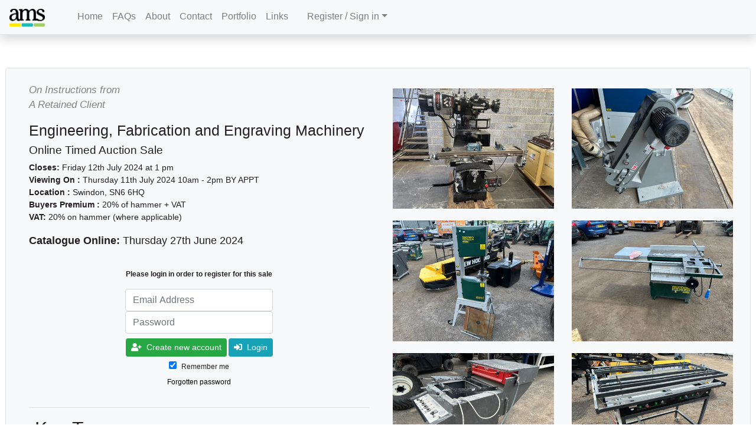

--- FILE ---
content_type: text/html
request_url: https://ams.uk/auction.cgi?auction=2579
body_size: 4556
content:
<!DOCTYPE html>
<html lang="en">


<head>
  <meta charset="utf-8">
  <meta http-equiv="X-UA-Compatible" content="IE=edge">
  <meta name="mobile-web-app-capable" content="yes">
  <meta name="description" content="AMS Auctions, Online Auctions">
  <link rel="shortcut icon" href="/favicon.ico" type="image/x-icon">
  <link rel="apple-touch-icon" href="apple-touch-icon-iphone.png">
  <link rel="apple-touch-icon" href="/apple-touch-icon.png">
  <link rel="apple-touch-icon" sizes="57x57" href="/apple-touch-icon-57x57.png">
  <link rel="apple-touch-icon" sizes="72x72" href="/apple-touch-icon-72x72.png">
  <link rel="apple-touch-icon" sizes="76x76" href="/apple-touch-icon-76x76.png">
  <link rel="apple-touch-icon" sizes="114x114" href="/apple-touch-icon-114x114.png">
  <link rel="apple-touch-icon" sizes="120x120" href="/apple-touch-icon-120x120.png">
  <link rel="apple-touch-icon" sizes="144x144" href="/apple-touch-icon-144x144.png">
  <link rel="apple-touch-icon" sizes="152x152" href="/apple-touch-icon-152x152.png">
  <link rel="manifest" href="/manifest.json">
  <title>Engineering, Fabrication and Engraving Machinery</title>
  

<script>
    (function(c,l,a,r,i,t,y){
        c[a]=c[a]||function(){(c[a].q=c[a].q||[]).push(arguments)};
        t=l.createElement(r);t.async=1;t.src="https://www.clarity.ms/tag/"+i;
        y=l.getElementsByTagName(r)[0];y.parentNode.insertBefore(t,y);
    })(window, document, "clarity", "script", "g38r1rl4fu");
</script>


  <meta name="viewport" content="width=device-width, initial-scale=1, shrink-to-fit=no">
  
  <script src="/jquery-3.7.1.min.js"></script>
  <script src="/js/popper.js"></script>
  <script src="/css/bootstrap4/js/bootstrap.min.js"></script>

    
  <link rel="stylesheet" href="/css/bootstrap4/css/bootstrap.min.css">
  
  <link rel="stylesheet" href="https://use.fontawesome.com/releases/v5.7.2/css/all.css" integrity="sha384-fnmOCqbTlWIlj8LyTjo7mOUStjsKC4pOpQbqyi7RrhN7udi9RwhKkMHpvLbHG9Sr" crossorigin="anonymous">
  
  <link href="/css/new.style.css?20250922.2" rel="stylesheet" type="text/css">



  <script src="/reconnecting-websocket.js"></script>

  
  <script>var DB='amsauctions';var bidserver='https://ams.uk';var DB='amsauctions';var WASPCHANNEL=undefined;var COOKIE_amsauctions=undefined;var PUSHSRV=undefined;var WASPURL='wss://wasp.ams.uk/amsauctions';var WASPMAXRECONNECTINTERVAL='5000';</script>
  
    <script src="/wasp.js?20250922.2"></script>
  

  <link href="//ams.uk/js/jquery.jscrollpane.css" rel="stylesheet" type="text/css">
  <link href="//www.ams.uk/css/style.css?20250922.2" rel="stylesheet" type="text/css">

  <script src="//ams.uk/js/jquery.cycle2.min.js"></script> 
  <script src="//ams.uk/js/jquery.cycle2.carousel.min.js"></script> 
  
  <meta name="google-translate-customization" content="76de92473b753462-48d765eebadd198f-g31b7b546e81ebf45-16">

  
  
  <script async src="https://www.googletagmanager.com/gtag/js?id=UA-136920136-1" crossorigin="anonymous"></script>
<script>
window.dataLayer = window.dataLayer || [];
function gtag(){dataLayer.push(arguments);}
gtag('js', new Date());
gtag('config', 'UA-63561227-1'); //old tag
gtag('config', 'UA-136920136-1'); //new tag
</script>

</head>

<body>
<div id="dot" title="websocket online indicator" style="display: none;"></div>


<nav class="navbar navbar-expand-lg navbar-light bg-light sticky-top flex-nowrap align-items-start border-bottom shadow mb-3">

  <a class="navbar-brand" href="/"><img alt="AMS Auctions" style="max-height: 30px; margin: 0px; padding: 0px;" src="//ams.uk/images/header/AMS_Logo.png"></a>

  <div class="container">

<div id="icon-subscription-placeholder"></div>
    <button class="navbar-toggler ml-auto" type="button" data-toggle="collapse" data-target="#navbarNavAltMarkup" aria-controls="navbarNavAltMarkup" aria-expanded="false" aria-label="Toggle navigation"><span class="navbar-toggler-icon"></span></button>


    <div class="collapse navbar-collapse" id="navbarNavAltMarkup">
      <div class="navbar-nav">
	<a href="/" class="nav-item nav-link" title="home">Home</a>
	<a href="/pages/faq.html" class="nav-item nav-link" title="frequently asked questions">FAQs</a>
	<a href="/pages/about-us.html" class="nav-item nav-link" title="about">About</a>
	<a href="/pages/contact-us.html" class="nav-item nav-link" title="contact us">Contact</a>
	<a href="/pages/portfolio.html" class="nav-item nav-link" title="portfolio">Portfolio</a>
	<a href="/pages/services.html" class="nav-item nav-link" title="services">Links</a>
      </div>


      <div class="navbar-nav ml-md-3">
	<div class="nav-item dropdown">
	  <a class="nav-link dropdown-toggle" data-toggle="dropdown" href="#">Register / Sign in</a>
	  <div class="dropdown-menu">
	    
	    
	      <a tabindex="-1" href="/login.cgi" class="dropdown-item">Sign In</a>
	      <a tabindex="-2" href="/register.cgi" class="dropdown-item">Register</a>
	    
	  </div>
	</div>
      </div>
    </div>
  </div>
</nav>



<div class="xcontainer p-4">





 
 

 <div class="row bg-light p-4 mt-3 border rounded" style="margin-bottom:25px;">

  <div class="col-md-6">
<p class="list-group-item-text" style="font-size: 1.4em;color: gray;"><i>On Instructions from<br>A Retained Client</i></p>
   <h2 style="font-size:25px;">Engineering, Fabrication and Engraving Machinery</h2>
   <h3 style="font-size:19px;">Online Timed Auction Sale</h3>

   <div style="font-size:14px;">
    
    <b>Closes: </b>Friday 12th July 2024 at 1 pm
    
   </div>

   <p style="font-size:14px;">
    <b>Viewing On :</b> <span style="white-space: preserve nowrap">Thursday 11th July 2024 10am - 2pm BY APPT</span><br>
    <b>Location :</b> Swindon, SN6 6HQ<br>
    <b>Buyers Premium :</b> 20% of hammer + VAT
    <br><b>VAT:</b> 20% on hammer (where applicable)<br>
    
    
    
   </p>

   
   <p style="font-size:18px;"><b>Catalogue Online: </b><span style="white-space: preserve nowrap">Thursday 27th June 2024</p></span>


   



     
    <div class="col-md-12 center-block">
      <br>
      
      
      <script>$('#LoginPopup').modal({  show: true})</script>


<div class="text-center">
  <p class="font-weight-bold">Please login in order to register for this sale</p>
  
  <form action="login.cgi" method="post" class="text-center">
    
    <input value="/auction.cgi?auction=2579" type="hidden" name="Back">
    
    <div class="mx-auto my-2" style="max-width: 250px;">
      <input type="text" name="login" placeholder="Email Address" class="form-control">
      <input type="password" name="password" placeholder="Password" class="form-control">
    </div>
    <button type="button" onClick="window.location='register.cgi'" name="New" value="Create new Account" class="btn btn-success btn-sm"><span class="fa fa-user-plus mr-2"></span>Create new account</button>
    <button type="submit" name="LOGIN" class="btn btn-info btn-sm" value="Log in"><span class="fa fa-sign-in-alt mr-2"></span>Login</button>
    <br>
    <label class="mt-2"><input value="1" checked="checked" type="checkbox" name="remember" class="mr-2">Remember me</label>
  </form>
  <a href="login.cgi?forgotpassword=newoneplease">Forgotten password</a><br>
</div>

      <br>
    </div>
    


   <hr>
   <div style="margin-left:10px;">
    <h2>Key Terms:</h2>
<p style="text-align: center;"><span style="color: #ff0000;"><strong>***Lift Out Charges Apply - See Lot Description for Details***</strong></span></p>
<ul>
<li><strong>Buyers Premium:</strong> 20% of Hammer Price + VAT</li>
<li><strong>Currency:</strong> GBP</li>
<li><strong>VAT:</strong> 20% where applicable</li>
<li><strong>Lots:</strong> All property is sold on a &ldquo;sold as seen&rdquo; basis and AMS Auctions makes no guarantees, warranties or representations, expressed or implied, with respect to property purchased, and in no event shall AMS Auctions be responsible for genuineness, nor deemed to have made any representation of genuineness, source, origin, or condition of the purchased property and no verbal statements made regarding the property either before or after the sale of the stated property, or in any invoice or catalogue or advertisement or elsewhere shall be deemed such a guarantee of genuineness.</li>
<li><strong>Location:</strong>&nbsp;<span style="color: #ff0000;">FMT Logistics, The Old Grange, Braydon Lane, Chelworth Industrial Estate, Cricklade, Swindon, SN6 6HQ.</span></li>
<li><strong>Viewing:</strong>&nbsp;<span style="color: #ff0000;">Strictly by Appointment Only on Thursday 11th July 2024, 10am - 2pm.</span> Buyers are advised to inspect any Lot for which they intend to bid.<br />All visitors attending onsite are required to comply with Health &amp; Safety regulations.</li>
<li><strong>Online bidding Closes:</strong>&nbsp;<span style="color: #ff0000;">Sale closes Friday 12th July 2024 at 1pm.</span> Subject to time extensions, If a bid is placed in the last 5 minutes the lot will continue for a further 5 minutes until no further bids are placed.</li>
<li><strong>Payment and Collection:</strong>&nbsp;<span style="color: #ff0000;">15th and 16th July 2024, 10am - 4pm Strictly by Appointment Only.</span> Upon receipt of payment you will be issued a Sales Invoice. Please ensure you or your collection agent has a copy of this as Proof of Purchase or Lots may not be released. Time for payment and collection shall be of the essence. No packaging services provided; it is the Buyers responsibility to pick the appropriate couriers to pack and collect the package. Please note AMS accept no responsibility for collections or deliveries carried out by appointed couriers and purchasers should ensure the relevant insurance is provided by the courier service</li>
<li><strong>Storage Charges: </strong>The Buyer shall be liable for a late payment/storage charge of &pound;10.00 plus V.A.T. per Lot per day (whether or not the Lot has been paid for) starting from the date stipulated in the "Key Terms" and continuing until the Lot is removed or sold. The Lots purchased will not be released to the Buyer or any Third Party until this charge is paid in full.</li>
<li><strong>Please Note:</strong> Your highest bid will be treated as a valid bid even if at the time of placing it the Reserve is not met. Vendors regularly ask us to reduce Reserves.</li>
<li>Asset Management Services (UK) Limited provide the online bidding service &lsquo;as is&rsquo; and without any warranty or condition, express, implied or statutory. Without limiting the foregoing, <strong>we accept no liability for any failures, delays or errors caused by interruptions in the availability of the online bidding service or our website or any errors or defects in their content or functionality, any software and/or hardware defects</strong> (whether the potential Buyers or Asset Management Services (UK) Limited) and or any internet connection problems (whether the potential Buyers or Asset Management Services (UK) Limited) and Asset Management Services (UK) Limited do not represent or warrant that the Asset Management Services (UK) Limited website or online bidding platform will be error free, virus free, or that any defects will be corrected.</li>
<li>A reliable/stable broadband internet service connection is highly recommended to achieve the best bidding experience.</li>
<li>If however, you are unsure of the reliability/stability of your internet connection, please use the maximum bid facility.</li>
<li>Bidders are advised to periodically refresh their bidding page to avoid any unforeseen interruptions within the bidding system and/or browser.</li>
</ul>
<p><br /><strong>Computer system requirements</strong></p>
<p>You can use a PC, Mac Tablet or smartphone, To listen to live audio you will need and up to date browser that supports WebRTC.</p>
<p>Your system should be up to date with the latest updates from Microsoft, Apple or your operating system vendor. <br /><br /> <strong>To receive live updates you must remain logged in to the same browser screen. If you switch applications or windows you must reload the site to continue.</strong></p>
   </div>
   <hr>
    
  
  </div> 

  <div class="col-md-6"> 
   <div class="row">
    
    

    

    

    
     
	<div class="col-sm-6" style="position:relative">
	  <img alt="https://ams.uk/img/2579/74022/480/452622-9.jpg" style="margin:10px;" src="https://ams.uk/img/2579/74022/480/452622-9.jpg" class="img img-rounded img-fluid">
	</div>
     
	<div class="col-sm-6" style="position:relative">
	  <img alt="https://ams.uk/img/2579/74022/480/452615-1.jpg" style="margin:10px;" src="https://ams.uk/img/2579/74022/480/452615-1.jpg" class="img img-rounded img-fluid">
	</div>
     
	<div class="col-sm-6" style="position:relative">
	  <img alt="https://ams.uk/img/2579/74022/480/452604-2.jpg" style="margin:10px;" src="https://ams.uk/img/2579/74022/480/452604-2.jpg" class="img img-rounded img-fluid">
	</div>
     
	<div class="col-sm-6" style="position:relative">
	  <img alt="https://ams.uk/img/2579/74022/480/452605-1.jpg" style="margin:10px;" src="https://ams.uk/img/2579/74022/480/452605-1.jpg" class="img img-rounded img-fluid">
	</div>
     
	<div class="col-sm-6" style="position:relative">
	  <img alt="https://ams.uk/img/2579/74022/480/452606-1.jpg" style="margin:10px;" src="https://ams.uk/img/2579/74022/480/452606-1.jpg" class="img img-rounded img-fluid">
	</div>
     
	<div class="col-sm-6" style="position:relative">
	  <img alt="https://ams.uk/img/2579/74022/480/452607-1.jpg" style="margin:10px;" src="https://ams.uk/img/2579/74022/480/452607-1.jpg" class="img img-rounded img-fluid">
	</div>
     
    
   </div>
  </div> 
</div> 


  <hr style="clear:both">
  <div class="row">

    <div class="col-12 col-sm-6 col-lg-3">
      <div class="card mt-3 mt-lg-0  bg-warning">
	<div class="card-header"><h2 class="display-7 mb-0"><span class="fa fa-gavel mr-2"></span>Auctions</h2></div>
	<div class="card-body">
	  <ul class="bottom-panel-links">
	    <li><a href="/pages/auctioninfo.html#live_public-auctions" target="_self" title="live auctions">live auctions</a></li> 
	    <li><a href="/pages/auctioninfo.html#online_timed_auctions" target="_self" title="online timed auctions">online timed auctions</a></li>
	    <li><a href="/pages/auctioninfo.html#sales_by_tender" target="_self" title="online tender sales">online tender sales</a></li>
	    <li><a href="/pages/auctioninfo.html#negotiated_sale" target="_self" title="negotiated sales">negotiated sales</a></li>
	  </ul>
	</div>
      </div>
    </div>

    <div class="col-12 col-sm-6 col-lg-3">
      <div class="card mt-3 mt-lg-0  bg-info text-white">
	<div class="card-header"><h2 class="display-7 mb-0"><span class="fa fa-pound-sign mr-2"></span>Valuations</h2></div>
	<div class="card-body">
	  <ul class="bottom-panel-links">
	    <li><a href="/pages/asset-valuations.html#valuations" target="_self" title="asset valuations">asset valuations</a></li>
	    <li><a href="/pages/asset-valuations.html#inventories" target="_self" title="inventories">inventories</a></li>
	    <li><a href="/pages/asset-valuations.html#asset-disposal" target="_self" title="asset disposals">asset disposals</a></li>
	    <li><a href="/pages/asset-valuations.html#asset-tracking" target="_self" title="asset tracking">asset tracking</a></li>                         
	  </ul>
	</div>
      </div>
    </div>

    <div class="col-12 col-sm-6 col-lg-3">
      <div class="card mt-3 mt-lg-0  bg-success text-white">
	<div class="card-header"><h2 class="display-7 mb-0"><span class="fa fa-truck mr-2"></span>Logistics</h2></div>
	<div class="card-body">
	  <ul class="bottom-panel-links">
	    <li><a href="/pages/transportation.html#transportation" target="_self" title="transportation">transportation</a></li>
	    <li><a href="/pages/transportation.html#storage" target="_self" title="storage">storage</a></li>
	    <li><a href="/pages/transportation.html#data-archiving" target="_self" title="data archiving &amp; storage">data archiving &amp; storage</a></li>
	    <li><a href="/pages/transportation.html#data-destruction" target="_self" title="data destruction">data destruction</a></li>
	  </ul>
	</div>
      </div>
    </div>

    <div class="col-12 col-sm-6 col-lg-3">
      <div class="mt-3 mt-lg-0" id="small-finance-panel2">
	<a href="https://www.jcb-finance.co.uk" target="new"><img alt="//ams.uk/images/body/new-jcb-finance.jpg" src="//ams.uk/images/body/new-jcb-finance.jpg" style="width:160px; height:50px;"></a><br>
	<a href="https://www.jcbinsurance.com" target="new"><img alt="//ams.uk/images/body/new-jcb-insurance.jpg" src="//ams.uk/images/body/new-jcb-insurance.jpg" style="width:160px; height:50px;"></a><br>
	<a href="https://www.lombard.co.uk" target="new"><img alt="//ams.uk/images/body/lombard_logo.png" src="//ams.uk/images/body/lombard_logo.png" style="width:160px; height:40px;"></a>
      </div>     
    </div>    
  </div>
  <br>


</div>

<nav class="navbar bg-light border-top">
  <div class="container">
    <div class="row" id="footer3"> 
      <div class="col-12 col-lg-6">               	   
	<p>&copy; Copyright 2025 Asset Management Services (UK) Limited (04152267).
	<br>
	<a href="http://www.officenetsystems.co.uk" target="_self" title="Powered by Officenet Workplace from Officenet Systems">Powered by Officenet Workplace&trade; from Officenet Systems</a>
	</p>
      </div>

      <div class="col-12 col-lg-3 mb-3">
	<ul>
	  <li><a href="/pages/terms.html" target="_self" title="Terms &amp; Conditions">Terms and Conditions</a> </li>
	  <li><span id="footerspan">|</span></li>
	  <li><a href="/pages/privacy.html" target="_self" title="Privacy Policy">Privacy Policy</a></li>
	</ul>
      </div>

      <div class="col-12 col-lg-3">
	<a href="http://www.youtube.com/user/amsauctionscouk" target="_blank" title="visit us on YouTube"><img alt="youtube" style="background-color:#cd332d; border-radius:20px;" src="//ams.uk/social/youtube-32.png"></a>
	<a href="https://x.com/amsauctionsuk" target="_blank" title="follow us on Twitter"><img alt="twitter" style="background-color:#00aced; border-radius:20px; margin-left:5px;" src="//ams.uk/social/twitter-32.png"></a>
	<a href="https://www.facebook.com/pages/AMS-Auctions/230610503632358?sk=wall" target="_blank" title="like us on Facebook"><img alt="facebook" style="background-color:#3b5998; border-radius:20px; margin-left:5px;" src="//ams.uk/social/facebook-32.png"></a>
	<a href="http://www.linkedin.com/company/amsauctions" target="_blank" title="follow us on linkedin"><img alt="linkedin" style="background-color:#007fb1; border-radius:20px;  margin-left:5px;" src="//ams.uk/social/linkedin-32.png"></a>
	<a href="http://www.nava.org.uk" target="new" title="nava"><img alt="//ams.uk/images/body/navalog.jpg" src="//ams.uk/images/body/navalog.jpg" id="navalogo"></a>
      </div>
    </div>
  </div>
</nav>

</body>
</html>
 


--- FILE ---
content_type: text/css
request_url: https://ams.uk/css/new.style.css?20250922.2
body_size: -1081
content:
.lot .card-img-overlay .card-title {
  color: rgba(255,255,255,0.8);
  background-color: rgba(0,0,0,0.6);
}

.tiny {
  font-size: 0.7em;
}

.smaller,
.lot .card-img-overlay .card-title {
  font-size: 0.8em;
}

.lot .heart {
  font-size: 1.2rem;
  color: #fff;
  text-shadow: 0px 0px 2px rgba(0,0,0,0.5);
}

.lot .heart.fas,
.lot .heart:hover {
  cursor: pointer;
  color: #dc3545;
}

.larger {
  font-size: 1.1em;
}

.badge.larger {
  font-size: 0.9em;
}

.display-5 {
  font-size: 2.5rem;
  font-weight: 300;
  line-height: 1.2;
}

.display-6 {
  font-size: 1.5rem;
  font-weight: 300;
  line-height: 1.2;
}

.display-7 {
  font-size: 1rem;
  font-weight: 300;
  line-height: 1.2;
}

.images {
  display: flex;
  flex-wrap: wrap;
  align-items: stretch;
  justify-content: center;
}

.images .preview {
  opacity: 0.7;
  max-height: 70px;
  margin: 2px 5px;
}

.images .preview.active,
.images .preview:hover {
  opacity: 1;
  cursor: pointer;
  box-shadow: 0px 2px 5px 1px rgba(0,0,0,0.5);
}
#large-yellow-panel ul.indexblock li a {color:black !important}

a,black {
  color: black;
}


--- FILE ---
content_type: text/css
request_url: https://www.ams.uk/css/style.css?20250922.2
body_size: 11429
content:

#dot {
  border-radius: 20px;
  width: 10px;
  height: 10px;
  position: fixed;
  top: 1px;
  left: 1px;
  box-shadow: 0px 1px 2px 1px rgba(0,0,0,0.3);
  z-index: 1030;
}

.text-white a {
  color: #fff;
}

body, div, ul, ol, li, dl, dt, dd, img, form,  blockquote, a, table {
	margin:0px;
	padding:0px;
	border:0px;
}



body, div, h1, h2, h3, h4, p, ul, ol, li, dl, dt, dd, img, form,  blockquote, a, table {
	xmargin:0px;
	xpadding:0px;
	xborder:0px;
}
	
// body {background: #373277;}

//body {background: whitesmoke;}

//.container {background: #373277;}

htmll {scrollbar-face-color: #dcddde;
scrollbar-shadow-color: #FFFFFF;
scrollbar-highlight-color: #FFFFFF;
scrollbar-3dlight-color: #FFFFFF;
scrollbar-darkshadow-color: #FFFFFF;
scrollbar-track-color: transparent;
scrollbar-arrow-color: #FFFFFF;}

body {
	font-family: Helvetica, Arial, sans-serif;
	font-size: 12px;
	color: #231f20;
}

/*
a:link {color: #231f20; text-decoration: none; outline: none;}
a:visited {color: #231f20; text-decoration: none; outline: none;}
a:hover {color: #001548; text-decoration: none; outline: none;}
a:active {color: #231f20; text-decoration: none; outline: none;}
*/
:hover {-moz-outline-style: none;}
:-moz-any-link:focus {outline: none;}

.br {clear: both;}

/*


#something {
	filter:alpha(opacity=80);
	-moz-opacity:0.8;
	-khtml-opacity: 0.8;
	opacity: 0.8;
}

*/

/*banner*/

#page {
       width:1200px;
       margin-left:auto; 
       margin-right:auto;
}

#logo{
	position:absolute;
	top:36px;
	left:24px;
}

#strap{
        width:280px;
	font-size:22px;
}

#click-bid-buy{
        float:right;
	z-index:9999;
        margin-top:-75px;
        margin-bottom:-40px;
}

/*navigation*/

#navigation{
//	position:absolute;
//	top:0px;
//	right: 180px;
//	height:37px;
//	width:708px;
	background-image:url(../images/header/navstrip.png);
	background-repeat: no-repeat;
}

#navigation ul{
	padding:8px 0 0 12px;
}

#navigation li{
	color:#4f5052;
	font-size:11px;
	font-weight:bold;
	display:inline;
	list-style:none;
}

#navigation a, #navigation a:visited{
	color:#4f5052;
	font-weight:bold;
	font-size:12px;
}

#navigation ahove{
	color:#999b9f;
}

#navspacer{
	font-weight:bold;
	color:#4f5052;
	font-size:12px;
	padding: 0 6px 0 8px;
}

/*login*/

#login{
	position:absolute;
	top:15px;
        right:35px;
}

#login li{
        margin-top:10px; 
	display:inline;
	list-style:none;
}

#login a, #login a:visited{
	font-size:12px;
	font-weight:bold;
}

#login a:hover{
	color:#999b9f;
}

#loginspacer{
	padding: 0 4px 0 6px;
}

/*search*/

#bannersearch-home{
	height:40px;
	width:220px;
	position:absolute;
	top:81px;
	left:770px;
	z-index:3;
}

#bannersearch-homepage{
	height:30px;
	width:220px;
	position:absolute;
	top:75px;
	left:800px;
	z-index:3;
}

#search{
	position:absolute;
	top:8px;
	right:100%;
	border:none;
	height:22px;
	width:175px;
	font-weight:bold;
	padding: 0 0 0 10px;
	color:#52504f;
}

#searchbtn{
	cursor:pointer;
	border:none;
	background: transparent url(../images/header/searchbtn.png);
	background-repeat:no-repeat;
        height:15px;
	width:15px;
	position:absolute;
	left:200px;
	top:11px;
}

#searchbtn:hover{
	background-position:0 -15px;
}

#auction-tabs{
	position:absolute;
	top:50px;
	height:70px;
        background-image:url(../images/header/auctiontabs.png);
background-repeat:no-repeat;
	z-index:0;
}

#auction-tabs-blue{
	position:absolute;
	top:50px;
	height:70px;
	background-image:url(../images/header/auctiontabs-blue.png);
background-repeat:no-repeat;
	z-index:0;
}

#auction-tabs-green{
	position:absolute;
	top:50px;
	height:70px;
	width:100%;
	background-image:url(../images/header/auctiontabs-green.png);
background-repeat:no-repeat;
	z-index:0;
}

#auction-tabs ul, #auction-tabs-blue ul, #auction-tabs-green ul{
	position:absolute;
	top:50px;
	left:10px;
}

#auction-tabs li, #auction-tabs-blue li, #auction-tabs-green li{
	list-style:none;
	display:inline;
	font-weight:bold;
}

#auction-tabs a:hover, #auction-tabs-blue a:hover, #auction-tabs-green a:hover{
	color:#FFF;
}

.auction-tabs-spacer{
	padding: 0 1px 0 1px;
}

#auctions, #auctions:visited{
	font-weight:bold;
	font-size:18px;
	position:absolute;
	left:30px;
	top:15px;
}

#valuations, #valuations:visited{
	font-weight:bold;
	font-size:18px;
	position:absolute;
	left:155px;
	top:15px;
}

#logistics, #logistics:visited{
	font-weight:bold;
	font-size:18px;
	position:absolute;
	left:295px;
	top:15px;
}

#auctions:hover, #valuations:hover, #logistics:hover{
	color:#FFF;
}

/*socialmedia*/

/*body*/

#large-yellow-panel{
	background-image:url(../images/body/yellow_panel_home.png);
	height:342px;
        width:103%; 
        background-size:100% 90%;
        background-repeat:no-repeat;
}

#large-blue-panel{
 	background-image:url(../images/body/blue_panel_home.png);
	height:342px;
	width:103%;
        background-size:100% 90%;
        background-repeat:no-repeat;
 }

#large-green-panel{
	background-image:url(../images/body/green_panel_home.png);
	height:342px;
	width:103%;
        background-size:100% 90%;
        background-repeat:no-repeat;
}

#date-panel{
	background-image:url(../images/body/date_panel.png);
	height:342px;
	width:236px;
	position:absolute;
	top:144px;
	right:0px;
}

#large-yellow-panel h2, #large-blue-panel h2, #large-green-panel h2 {
	color:#FFF;
	font-size:15px;
	margin-top:0px;
	margin-bottom:23px;
	margin-left:40px;
}

#large-yellow-panel p, #large-blue-panel p, #large-green-panel p{
	font-size:10px;
	line-height:17px;
	margin-left:20px;
}

#large-yellow-panel ul, #large-blue-panel ul, #large-green-panel ul{
	margin-left:36px;
}

#large-yellow-panel li, #large-blue-panel li, #large-green-panel li{
	list-style:url(../images/body/list-arrow.png);
}

#large-yellow-panel a, #large-yellow-panel a:visited, #large-blue-panel a, #large-blue-panel a:visited, #large-green-panel a, #large-green-panel a:hover{
	font-size:15px;
	font-weight:bold;
	line-height: 1.5;
}
.slideshow.vertical {
border-radius:0px 0px 10px 10px;
}

.salesbox-panel1 {
width:100%;
}

.carousel {
  position: relative;
  margin-bottom: 20px;
  line-height: 1;
}

.carousel-caption {
  position: absolute;
  right: 0;
  bottom: 0;
  left: 0;
  padding: 15px;
  background: #333;
  background: rgba(0, 0, 0, 0.60);
  text-align:left;
  border-radius: 10px;
  border-top-left-radius: 0px;
  border-top-right-radius: 0px;
}


.carousel-indicators {
  position: absolute;
  top: 15px;
}

.carousel-item-next,
.carousel-item-prev,
.carousel-item.active {
  display: flex;
  align-items: center;
}

.carousel-indicators {
  bottom: auto;
}

.carousel-indicators li {
  box-shadow: 0px 0px 3px 1px rgba(0,0,0,0.25);
  border: 0px;
}

#large-yellow-panel a:hover, #large-blue-panel a:hover, #large-green-panel a:hover{color:#FFF;}


.salesbox-panel1{height:440px;overflow:hidden;float:right; clear:both;}
#inside-salesbox-panel{border-left: #ffe600 solid 5px;border-top: #ffe600 solid 5px;border-bottom: #ffe600 solid 5px;border-right: #ffe600 solid 20px;margin:0px 0px 0px 3px;height:3
30px;width:210px;float:right;}
.salesbox-panel .panel-image{top:144px;left:20px; margin-left:15px;}

//.salesbox-panel h2{color:#ffe800;font-size:23px; xmargin-top:-40px; margin-left:30px; z-index:2;}

div.salesbox-panel h2  {color:#ffe800;font-size:23px;padding-left:15px;z-index:2;height:2em; background: url('//www.amsauctions.co.uk/images/body/date_panelh2.png') no-repeat}

h2.blackbg  {background:black; color:#ffe800;xfont-size:23px;xpadding-left:15px;xz-index:2;xheight:2em; background: url('//www.amsauctions.co.uk/images/body/date_panelh2.png') no-repeat}


.salesbox-container{float:right; height:296px;width:100%;/*overflow:auto;*/}

.salesbox{xposition:relative;width:100%;height:100px;}

.salesbox img.auction {xmargin-top:-10px; xmargin-left:-5px; margin-right:10px; height:100px;width:121px; float:left;}

.xsalesbox li{list-style:none;}

.xsalesbox .dateimage{position:absolute;left:8px;bottom:10px;height:54px;width:48px;}
.xsalesbox .day{position:relative;top:17px;left:8px;text-align:center;width:48px;font-size:7px;}
.xsalesbox .date{position:relative;top:17px;left:8px;text-align:center;width:48px;font-size:7px;}
.xsalesbox .number{position:relative;top:15px;left:8px;text-align:center;width:48px;font-size:25px;font-weight:bold;}
.xsalesbox .month{position:relative;top:10px;left:8px;text-align:center;width:48px;font-size:12px;font-weight:bold;}
.xsalesbox .date-image{position:absolute;left:55px;bottom:10px;height:54px;width:41px;}
.xsalesbox .date-closed{position:absolute;left:10px;bottom:8px;height:60px;width:63px;}
.xsalesbox .date-info{position:absolute;left:100px;top:10px;width:110px;font-size:11px;font-weight:bold;}

.c1 {background-color:#fff7ca}
.c2 {background-color:#ffef8d}

#date-panel h2{
	color:#ffe800;
	font-size:18px;
	position:absolute;
	top:5px;
	left:30px;
}

#datebox-container{
	position:absolute;
	top:34px;
	height:312px;
	width:236px;
}

.datebox{
	position:relative;
	width:236px;
	height:77px;
}


.datebox li{
        list-style:none;
}  

.datebox .day{
	position:relative;
	top:17px;
	left:8px;
	text-align:center;
	width:48px;
	font-size:7px;
}

.datebox .number{
	position:relative;
	top:15px;
	left:8px;
	text-align:center;
	width:48px;
	font-size:25px;
	font-weight:bold;
}

.datebox .month{
	position:relative;
	top:10px;
	left:8px;
	text-align:center;
	width:48px;
	font-size:12px;
	font-weight:bold;
}

.datebox .date-image{
	position:absolute;
	left:55px;
	bottom:10px;
	height:54px;
	width:41px;
}

.datebox .date-info{
	position:absolute;
	left:100px;
	top:10px;
	width:130px;
	font-size:11px;
	font-weight:bold;
}

#black-panel{
	height:200px;
        width:100%;
	background-image:url(../images/body/black_panel.png);
        margin-top:-28px;
        margin-left:-8px;
        background-size:100% 90%;
        background-repeat:no-repeat; 
       }

#black-panel h2 {
	font-size:1.6em;
	margin-top:0px;
	margin-bottom:20px;
	margin-left:30px;
}


#black-panel2{
	height:200px;
	width:230px;
	ibackground-image:url(../images/body/black_panel.png);
	position:absolute;
	top:560px;
	left:0px;
border:solid #FFE600 2px;
-moz-border-radius: 10px;
-webkit-border-radius: 10px;
border-radius:10px;

}

#login-box-panel-input{
        height:400px;
        width:300px;
        background-image:url(../images/body/login-box.png);
background-repeat: no-repeat;        
top:4px;
position:absolute;       
 left:200px;
overflow:hidden;
}

#login-box-panel-input p{
padding: 0 0 15px 15px;
font-size: 15px;
width: 290px;
line-height: 18px;
}
#login-box-panel-input h3{
        font-size:18px;
        position:relative;
        top:5px;
        left:30px;
}

#login-box-panel-input p{
	padding:5px 0px 0px 0px !important; 
        font-size:15px;
        color:#FFF;
        top:0px;
        left:5px;
        position:relative;
       
}

#login-form{
        position:absolute;
        left:5px;
        top:45px;
        padding: 0 0 0 0;
        margin:0 0 0 0;
}

#login-form a{
font-size:10px;
        color:#FFF;
}
#login-box-panel-input a:hover{
        color:#999;
}

#login-form-input{
        background: transparent url(../images/body/register-textbox-bg.png);
        border:none;
        width:190px;
        height:30px;
        font-size:14px;
        padding: 0 0 0 10px;
margin:5px 5px 5px 0px;

}
#login-button{
        position:absolute;
        top:126px;
        left:210px;
        background-color:transparent;
        border:none;
        background-image:url(../images/body/login_btn.png);
        height:29px;
        width:80px;
}

#logi00button:hover{
        background-position:0 -29px;
}

#jquery-panel{
	height:200px;
	width:467px;
	background-image:url(../images/body/jquery-panel.png);
	position:absolute;
	top:493px;
	left:244px;
}

#finance-panel{
        margin-top:-30px;
	height:180px;
        width:100%; 
        background-color:#F9A833;
        border-radius:10px;
           }
#finance-panel p{
font-size:18px;
        top:10px;
        left:30px;
        font-weight:bold;
        line-height:20px;



}

#finance-panel-logo {
 height:400px;
        width:230px;
}


#finance-panel-logo ul {
        margin-top:5px;
        margin-left:29px;
}

#finance-panel-logo li {
	list-style:none;
padding:3px;
}

#leftbar-services h2{
font-size:18px;
height:100px; 
background-color:#FFE600;
-moz-border-radius: 10px;
-webkit-border-radius: 10px;
border-radius:10px;
}


#black-panel p, #black-panel2  p{
	font-size:13px;
	line-height:20px;
	margin-top:15px;
	margin-left:20px;
	color:#FFF;
}

#black-panel #register-form, #black-panel2 #register-form{
	margin-left:45px;
	margin-top:135px;
	padding: 0 0 0 0;
	margin:0 0 0 0;
}

#black-panel #register, #black-panel2 #register{
	background: transparent url(../images/body/register-textbox-bg.png);
	border:none;
	width:170px;
	height:30px;
	font-size:14px;
	padding: 0 0 0 10px;
}

#register {
        margin-left:10px;

}
#black-panel #register-sndbtn, #black-panel2 #register-sndbtn{
	margin-top:21px;
	margin-left:110px;
	background-image:url(../images/body/register_sendbtn.png);
	cursor:pointer;
	display:block;
	height:29px;
	width:80px;
	border:none;
	background-color:transparent;
}

#black-panel #register-sndbtn:hover, #black-panel2 #register-sndbtn:hover{
	background-position:0 -29px;
}

#jquery-panel h2{
	font-size:18px;
	position:absolute;
	top:10px;
	left:180px;
/*	left:105px;*/
}

#jquery-panel ul{
	position:absolute;
	top:100px;
	left:70px;
	width:330px;
}

#jquery-panel li{
	list-style:none;
}

#ifinance-panel a, #ifinance-panel a:visited{
	font-size:18px;
	position:absolute;
	top:10px;
	left:30px;
	font-weight:bold;
	line-height:20px;
}
#finance-panel a:hover {
	color:#a0a0a0;
}

#finance-image{
	position:absolute;
	top:50px;
	left:10px;
}

#news-strip{
	background-image:url(../images/body/news-strip.png);
	width:955px;
	height:52px;
	position:absolute;
	top:700px;
	left:0px
}

#news-strip h3{
	position:absolute;
	left:26px;
	top:15px;
	font-size:16px;
}

#news-strip p{
	font-size:16px;
	font-weight:bold;
	position:relative;
	top:15px;
	left:185px;
}
#news-strip ul{
	font-size:16px;
	font-weight:bold;
	position:relative;
	top:15px;
	left:185px;
list-style-type: none;
}


#news-strip a, #news-strip a:visited{
	font-size:12px;
}

#news-strip a:hover{
	color:#52504f;
}

#grey-nav-panel{
	height:410px;
	width:238px;
	background-image:url(../images/body/grey-panel-w-icons.png);
	position:absolute;
	top:144px;
	right:720px;
}

#grey-nav-panel h2{
	color:#ffe800;
	font-size:18px;
	position:absolute;
	top:5px;
	left:36px;	
}

#grey-nav-panel1 {
        height:410px;
        width:238px;
        background-color:#dcddde;
        position:absolute;
        top:144px;
padding-left: 2px;
padding-right: 2px;
-moz-border-radius: 4px;
-webkit-border-radius: 4px;
border-radius: 4px;
overflow: hidden;
}

.grey-nav-panel-image {
        margin-left:23px;
}
.grey-nav-icons {
	width:31px;
padding-left:5px;
padding-right:10px;

}


#grey-nav-panel1 h2{
        color:#ffe800;
        font-size:18px;
        position:absolute;
        top:5px;
        left:36px;

}




#all-categories, #all-categories:visited{
	position:absolute;
	top:47px;
	left:25px;
	font-weight:bold;
	font-size:13px;
	padding: 0 0 5px 0;
	border-bottom:#000 1px solid;
	width:200px;
}

#property, #property:visited{
	font-weight:bold;
	font-size:13px;
	position:absolute;
	top:378px;
	left:57px;
}

#grey-nav-panel ul{
	position:absolute;
	top:72px;
	left:25px;
}

#grey-nav-panel li{
overflow:auto;	
list-style:none;
	height:20px;
	padding: 5px 0px  3px 33px;
	border-bottom:#000 1px solid;
	width:167px;

}

#grey-nav-panel a, #grey-nav-panel a:visited{
	font-size:13px;
	font-weight:bold;
}

#grey-nav-panel a:hover, #all-categories:hover, #property:hover{
	color:#666;
}

#big-yellow-panel{
        float:left;
        width:1170px;
        padding:10px;
        border-radius:10px;
        background-color:#FFF6BF;
        border:2px solid #B2B2B2;
        
 }

#big-yellow-panel-p{
	font-size:11px;
	position:absolute;
	left:10px;
	top:55px;
	width:350px;
	overflow:auto;
}

#printericon{
	position:absolute;
	top:150px;
	left:10px;
}

#printer-link, #printer-link:visited{
	font-size:14px;
	font-weight:bold;
	position:absolute;
	top:155px;
	left:38px;
}

#printer-link:hover{
	color:#FFF;
}

#full-catalogue, #full-catalogue:visited{
	color:#FFF;
	font-weight:bold;
	font-size:18px;
	position:absolute;
	top:155px;
	left:240px;
}

#full-catalogue:hover{
	color:#999;
}

#big-yellow-panel div.info  { margin-top: 60px; padding: 5px;}
#big-yellow-panel div.info li { display:inline; }

#big-yellow-panel p {line-height:18px;}


#big-yellow-panel ul.lots{
	position:absolute;
	top:190px;
	left:12px;
}

#big-yellow-panel li{
	padding: 2px 0 2px 0;
}

#big-yellow-panel a, #big-yellow-panel a:visited{
	font-weight:bold;
}

#big-yellow-panel a:hover{
	color:#999;
}

#big-yellow-panel-thumbnails{
	position:absolute;
	left:211px;
	top:190px;
	height:340px;
	width:256px;
}

.beige-thumbnails-container{
	float:left;
	height:86px;
	width:128px;
}

.beige-thumbnail-image{
	position:absolute;
	z-index:1;
}

.beige-frame{
	position:relative;
	bottom:0px;
	z-index:2;
}

#big-yellow-panel-timeleft{
	position:absolute;
	top:545px;
	left:70px;
	font-size:18px;
	color:#ce181e;
}

#small-black-panel{
	background-image:url(../images/body/small-black-panel.png);
	height:172px;
	width:232px;
	position:absolute;
	top:560px;
	left:3px;
}

#small-black-panel h2 {
	position:absolute;
	left:30px;
	top:3px;
	font-size:18px;
	font-weight:bold;
}

#small-black-panel p{
	color:#FFF;
	font-size:14px;
	font-weight:bold;
	position:absolute;
	top:38px;
	left:17px;
}

#small-black-panel #register-form{
	position:absolute;
	left:17px;
	top:108px;
}

#small-black-panel #register{
	background: transparent url(../images/body/register-textbox-bg.png);
	border:none;
	width:190px;
	height:30px;
	font-size:14px;
	padding: 0 0 0 10px;
}

#small-black-panel #register-sndbtn{
	position:absolute;
	top:36px;
	left:120px;
	background-image:url(../images/body/register_sendbtn.png);
	cursor:pointer;
        background-repeat:no-repeat;
	display:block;
}

#small-black-panel #register-sndbtn:hover{
	background-position:0 -29px;
}

#buy-it-now-panel{
	background-image:url(../images/body/buy-it-now-panel.png);
	width:235px;
	height:228px;
	position:absolute;
	top:503px;
	right:0px;
}

#buy-it-now-panel h2{
	font-weight:bold;
	font-size:16px;
	position:absolute;
	left:15px;
	top:13px;
}

#buy-it-now-panel-image{
	position:absolute;
	left:10px;
	top:55px;
	z-index:1;
}

#buy-it-now-panel-frame{
	position:absolute;
	left:10px;
	top:55px;
	z-index:2;
}

#buy-it-now-panel h3{
	position:absolute;
	left:10px;
	top:55px;
	background-image:url(../images/body/50percentwhite.png);
	height:20px;
	width:210px;
	z-index:3;
	padding: 5px 0 0 5px;
}

#buy-it-now-panel-link{
	position:absolute;
	top:205px;
	left:10px;
}

#buy-it-now-panel-link:hover{
	color:#999;
}

#view-all-btn{
	background-image:url(../images/body/view-all-btn.png);
	height:40px;
	width:100px;
	cursor:pointer;
	display:block;
	position:absolute;
	top:186px;
	left:115px;
	z-index:5;
	overflow:hidden;
}

#view-all-btn:hover{
	background-position:0 -41px;
}

#small-yellow-panel{
	position:absolute;
	top:740px;
	left:3px;
	height:162px;
	width:230px;
	background-image:url(../images/body/small-yellow-panel.png);
}


#small-yellow-panel2{
        height:162px;
	background-image:url(../images/body/small-yellow-panel.png);
        background-repeat: no-repeat;
        background-size:100% 90%;
}

#small-yellow-panel3{
	position:absolute;
	top:578px;
	left:3px;
	height:162px;
	width:230px;
	background-image:url(../images/body/small-yellow-panel.png);
}

#small-yellow-panel h2, #small-blue-panel h2, #small-green-panel h2,
#small-yellow-panel3 h2, #small-blue-panel3 h2, #small-green-panel3 h2,
#small-yellow-panel2 h2, #small-blue-panel2 h2, #small-green-panel2 h2{
	color:#FFF;
	font-size:18px;
	margin-top:-0px;
	margin-left:32px;
}

#small-yellow-panel ul, #small-blue-panel ul, #small-green-panel ul,
#small-yellow-panel3 ul, #small-blue-panel3 ul, #small-green-panel3 ul,
#small-yellow-panel2 ul, #small-blue-panel2 ul, #small-green-panel2 ul{
	left:36px;
	top:45px;
}

.bottom-panel-links li,
#small-yellow-panel li, #small-blue-panel li, #small-green-panel li,
#small-yellow-panel2 li, #small-blue-panel2 li, #small-green-panel2 li{
	list-style:url(../images/body/list-arrow.png);
}

#small-yellow-panel a, #small-yellow-panel a:visited, #small-blue-panel a, #small-blue-panel a:visited, #small-green-panel a, #small-green-panel a:visited, #small-yellow-panel2 a, #small-yellow-panel2 a:visited, #small-blue-panel2 a, #small-blue-panel2 a:visited, #small-green-panel2 a, #small-green-panel2 a:visited{
	font-size:15px;
	font-weight:bold;
}

#small-yellow-panel a:hover, #small-blue-panel a:hover, #small-green-panel a:hover, #small-yellow-panel2 a:hover, #small-blue-panel2 a:hover, #small-green-panel2 a:hover{
	color:#FFF;
}

#small-blue-panel{
	position:absolute;
	top:740px;
	left:243px;
	height:162px;
	width:230px;
	background-image:url(../images/body/small-blue-panel.png);
}

#small-green-panel{
	position:absolute;
	top:740px;
	left:480px;
	height:161px;
	width:230px;
	background-image:url(../images/body/small-green-panel.png);
}

#small-finance-panel{
	position:absolute;
	top:740px;
	right:0px;
	height:161px;
	width:230px;
	background-image:url(../images/body/small-finance-panel.png);
}



#small-blue-panel2{
        height:162px;
	background-image:url(../images/body/small-blue-panel.png);
        background-repeat: no-repeat;
        background-size:100% 90%;
}

#small-green-panel2{
        height:162px;
	background-image:url(../images/body/small-green-panel.png);
        background-repeat: no-repeat;
        background-size:100% 90%;
}

#small-finance-panel2{
        padding-bottom:8px;
        text-align:center;
        background-color:#F9A833;
        border-radius:10px;
 }

#small-finance-link{
	position:absolute;
	top:10px;
	left:35px;
	font-size:15px;
	font-weight:bold;
}

#small-finance-link:hover{
	color:#999;
}

#small-finance-panel-image{
	position:absolute;
	top:45px;
	left:45px;
}

#large-cream-panel, #large-cream-panel-category, #large-bid-panel {
        background-size:100% 100%;
	height:455px;
	background-image:url(../images/body/large-cream-panel.png);
        background-repeat:no-repeat;
	float:left;
        z-index:1;
}

#large-cream-panel ol {
        max-width:660px;
 
}
#large-cream-panel-category-reg, #large-cream-panel-account {
        height:616px;
        width:705px;
        background-image:url(../images/body/large-cream-panel-reg.png);
        position:absolute;
        left:243px;
        top:144px;
        z-index:1;
}

#large-cream-panel-reg {
        height:616px;
        width:705px;
        background-image:url(../images/body/large-cream-panel-reg.png);
        position:absolute;
        left:243px;
        top:144px;
        z-index:1;
}


#large-cream-panel-reg h2, #large-cream-panel-account h2 {
        color:#FFF;
        font-weight:bold;
        font-size:22px;
        left:520px;
}

#large-cream-panel-account p{
        padding:0 0 15px 15px;
        font-size:15px;
        width:670px;
        line-height:18px;
}


#large-cream-panel-account a,#not-reg a, #not-reg1 a, #large-cream-panel-reg a{
        font-size:16px;
        font-weight:bold;
}

#large-cream-panel-account a:hover, #not-reg a:hover, #not-reg1 a:hover, #large-cream-panel-reg a:hover {
        color:#999;
}

#large-cream-panel-reg h3{
        color:black;
        font-weight:bold;
        font-size:14px;
        padding:5px;
}

#large-cream-panel-reg h2{
        color:#FFF;
        font-weight:bold;
        font-size:22px;
        position:absolute;
        top:6px;
        left:520px;
}


#large-cream-panel-reg h3{
        color:black;
        font-weight:bold;
        font-size:14px;
        padding:5px;
}


#large-cream-panel-cos {
        height:445px;
        background-image:url(../images/body/large-cream-panel.png);
	background-repeat:no-repeat;
        background-size:100% 100%;
        z-index:1;
        overflow:auto;
}

#main-cream-panel {
        min-height:500px;        
background-image:url(../images/body/yellow-image1.png);
background-repeat: no-repeat;
background-size:100% 90%;
        float:left;
        left:0px;
        z-index:1;
	padding: 10px;
}

.main-cream-panel-register {
        background-image:url(../images/body/yellow-image1.png);
background-repeat: no-repeat;
background-size:100% 90%;
        float:left;
        left:0px;
        margin-top:-13px;
        z-index:1;
	padding-bottom: 150px;
}

#main-blank-panel-regx {
width:320px;
margin-left:10px;


}

div.main-cream-panel {
        height:485px;
        width:690px;
        background-size:100% 90%;
        background-image:url(../images/body/yellow-image.png);
background-repeat: no-repeat;
        float:left;
        margin-top:-60px;
        z-index:1;
        padding: 10px;
}


#main-cream-panel-content {
        height:420px;
        overflow: auto;
}
#main-cream-panel p{
        padding:0 0 15px 15px;
        font-size:15px;
        width:95%;
        line-height:18px;

}

#main-cream-panel h3{
	font-weight:bold;
	font-size:16px;
	padding:10px 0 10px 15px;
}

#main-term-panel {
        height:616px;
        width:705px;
        background-image:url(../images/body/large-cream-panel.png);
        position:absolute;
        left:243px;
        top:144px;
        overflow: auto;
        z-index:1;
}




#main-term-panel p{
        padding:0 0 15px 15px;
        font-size:15px;
        width:445px;
        line-height:18px;

}

#main-term-panel h3{
        font-weight:bold;
        font-size:16px;
        padding:10px 0 10px 15px;
}


#large-cream-panel-cos p{
        padding:0 0 15px 15px;
        font-size:8x;
        width:670px;
        line-height:15px;
width:600px;
}       


#large-cream-panel-cos ol{
        padding:0 0 0 25px;
}

#large-cream-panel-cos ul{
        padding:0 0 0 30px;
list-style-type:lower-alpha;
}

#large-cream-panel-cos span{
        color:green;
	font-weight:bold;
	font-size:16px;
}


#large-cream-panel-cos li{
        font-size:12px;
}

#main-cream-panel h2 {padding:10px;}

#main-blue-panel{
	background: #2dbbc7;
        width:100%;
        min-height:485px;
	background-repeat:no-repeat;
        background-image:url(../images/body/blue-image1.png);
	background-position: left bottom;
background-size:100% 90%;
	xz-index:1;
}

#main-blue-panel-content {
        min-height:520px;
	padding-left:2em;
	padding-right:2em;
	padding-bottom:2em;
}

#main-blue-panel h2 {padding:10px;}

#main-green-panel{
        height:485px;
	background-repeat:no-repeat;
	background-image:url(../images/body/green-image1.png);
background-size:100% 90%;
	z-index:1;
	padding:10px;
}

#main-green-panel-content {
        height:420px;
        width:670px;
        overflow: auto;
}

#main-green-panel h2 {padding:10px;}

#main-blank-panel-reg{
        overflow:auto;
        height:616px;
	width:900px;
        position:absolute;
        left:180px;
        top:144px;
}


#main-blank-panel{
 	overflow-y:auto;
	height:455px;
	z-index:1;
}


#old-main-blank-panel-faq{
        position:relative;
        float:left;
        z-index:9999 !important;
	clear:both;
        min-height:480px;
        background-repeat:no-repeat;
        background-size:100% 100%;
   	background-image:url(../images/body/yellow-image.png);
}

#main-blank-panel-faq{
	height:2500px;
        xposition:relative;
        xfloat:left;
        xz-index:9999 !important;
	xclear:both;
        xmin-height:480px;
        background-repeat:no-repeat;
        xbackground-size:100% 100%;
   	background-image:url(../images/body/yellow-image.png);
	xbackground-position:0pt 87px;
}



#main-blank-panel-faq h2 {padding-left:10px; padding-top:10px;}

#main-blank-panel-links{
	width:690px;
	z-index:1;
}

#main-blank-panel-contact{
	height:616px;
	z-index:1;
}
#todo-blank-panel{
        padding:10px;
}

#not-reg{
        height:616px;
        width:400px;
        position:absolute;
        left:550px;
        top:144px;
        z-index:1;
}

#not-reg h2, #not-reg1 h2{
        padding:10px 0 10px 15px;
        font-size:18px;
	color:red; 
}

#not-reg1{
        z-index:1;
}




#main-blank-panel, #main-blank-panel-reg, #main-blank-panel-contact h3{
        margin-top:-20px;
        padding:10px 0 10px 15px;
        font-size:17px;
}

#main-blank-panel p,#main-blank-panel-contact p, #main-blue-panel p, #main-green-panel p, #not-reg p, #not-reg1 p, #main-blank-panel-reg p{
	padding:0 0 15px 15px;
	font-size:15px;
	line-height:18px;
}


#main-blank-panel ul, #main-blank-panel-contact ul, #main-blue-panel ul, #main-green-panel ul, #not-reg ul, #not-reg1 ul{
	padding:0 0 0 33px;
}

#main-blank-panel li,#main-blank-panel-contact li, #main-blue-panel li,#main-green-panel li, #not-reg li, #not-reg1 li{
	font-size:16px;
}
#main-cream-panel a {font-weight:bold;}
#main-cream-panel a:hover {color:#FFF;}
#main-cream-panel li{
        font-size:16px;
}

#main-cream-panel ul{
        padding:0 0 0 33px;
}
#link-green{
	font-size:16px;
	font-weight:bold;
	color:#8cc63f;
	padding:0 0 0 15px;
}

#link-green:hover {color: #b3d980;
}

#main-blank-panel a, #main-blank-panel-contact a, #main-cream-panel a  {
        font-size:16px;
        font-weight:bold;
        color:black;
        padding:0 0 0 0px;
}

#main-blank-panel a:hover, #main-blank-panel-contact a:hover, #main-cream-panel a:hover {color: #a0a0a0;}
        
#large-cream-panel h2{
	font-size:20px;
	font-weight:bold;
	position:absoluc cccte;
	left:12px;
	top:10px;
}

#large-cream-panel-category h2{
	font-size:16px;
	font-weight:bold;
        margin-left:20px;
 	top:10px;
	z-index:-1;
	border-bottom: #999 1px solid;
	width:682px;
}

#sort{
	font-size:13px;
	font-weight:bold;
	color:#999;
	position:absolute;
	left:470px;
	top:12px;
	z-index:2;
}

#sort-list{
	position:absolute;
	left:520px;
	top:12px;
}

#sort-list li{
	list-style:none;
	display:inline;
}

#time {color:red;
}

#sort-list li a, #sort-list li a:visited{
	font-size:13px;
	font-weight:bold;
}

#sort-list li a:hover{
	color:#999;
}

#sort-spacer{
	color:#999;
}

#auction-overview-all{
	position:absolute;
	left:590px;
	top:15px;
	font-size:15px;
	font-weight:bold;
}

#auction-overview-register{
	position:absolute;
	left:555px;
	top:15px;
	font-size:15px;
	font-weight:bold;
}

#auction-overview-all-bottom{
	position:absolute;
	left:425px;
	top:580px;
	font-size:15px;
	font-weight:bold;
}

#auction-overview-register-bottom{
	position:absolute;
	left:555px;
	top:580px;
	font-size:15px;
	font-weight:bold;
}

#auction-overview-all:hover, #auction-overview-register:hover,
#auction-overview-all-bottom:hover, #auction-overview-register-bottom:hover{
	color:#999;
}

#cream-panel-item-container{
	height:530px;
        margin-left:10px;
        margin-top:-10px;      

}

.cream-panel-item{
	height:168px;
	width:206px;
	float:left;
	padding: 0 30px 10px 0;
}

.cream-panel-item h3{
	background-image:url(../images/body/cream-item-title.png);
	height:25px;
	width:197px;
	padding:8px 0 0 10px;
}

.item-image{
	position:relative;
	bottom:5px;
	left:0px;
}

.item-button{
	cursor:pointer;
	display:block;
	height:25px;
	width:76px;
	background-image:url(../images/body/view-lots-btn.png);
	position:relative;
	bottom:32px;
	left:120px;
}

.item-button:hover{
	background-position:0 -25px;
}

.info-button{
        cursor:pointer;
        display:block;
        height:25px;
        width:76px;
        background-image:url(../images/body/info-lots-btn.png);
        position:relative;
        bottom:32px;
        left:120px;
}

.item-button:hover{
        background-position:0 -25px;
}
.cream-panel-item-category{
	float:left;
	height:76px;
	width:220px;
	padding:0 15px 15px 0; 
        margin-left:0px;
        margin-top:20px;
}

.category-image{
	position:relative;
	z-index:1;
}

.category-image-frame{
	position:relative;
	right:77px;
	z-index:2;
}

.cream-panel-item-category h3{
	font-size:12px;
	font-weight:bold;
	position:relative;
	left:80px;
	top:-80px;
}

.cream-panel-item-category h4{
	font-size:10px;
	font-weight:bold;
	position:relative;
	left:80px;
	bottom:70px;
        width:140px;
        height:0px;
}

.cream-panel-item-category p{
	font-size:10px;
	position:relative;
	left:80px;
	bottom:45px;
        color:red !important;
}

.cream-panel-item-category-count {
	color:red;
}

#register-for-sale, #register-for-sale:visited{
	font-size:13px;
	font-weight:bold;
	position:absolute;
	left:12px;
	top:585px;
	z-index:1;
	border-top:#999 1px solid;
	padding: 3px 0 0 0;
	width:682px;
}

#register-for-sale:hover{
	color:#999;
}

#pagelinks{
        float:right;
	margin-top:-200px;
	width:200px;
	z-index:2;
}

#pagelinks ul{
	float:right;
}

#pagelinks li{
	display:inline;
	list-style:none;
}

#pagelinks ul li a, #pagelinks ul li a:visited{
	font-weight:bold;
}

#next-page{
	float:right;
	padding:0 5px 0 0;
	font-weight:bold;
}

#next-page:hover, #prev-page:hover,  #pagelinks ul li a:hover{
	color:#999;
}

#prev-page{
        float:right; 
	padding:0 5px 0 0;
	font-weight:bold;
}



#single-lot-images{
	position:absolute;
	top:12px;
	left:12px;
	background-image:url(../images/body/image-panel-background.png);
	height:591px;
	width:275px;
}

#single-lot-info{
	position:absolute;
	top:18px;
height:616px;
	left:300px;
}

#single-lot-info h4{
	font-size:18px;
	font-weight:bold;
	padding:0 0 15px 0;
}

#single-lot-info h2{
        font-size:23px;
        font-weight:bold;
        padding:0 0 4px 0;
}


#single-lot-info h3{
	font-size:19px;
	font-weight:bold;
	padding:0 0 4px 0;
}

#single-lot-info p{
	position:iabsolute;
	top:545px;
	left:0px;
	font-size:11px;
}

#live-info{
        position:absolute;
        top:18px;
width:300px;
        left:300px;
}

.terms {
        position:absolute;      
        top:555px;
        width:200px;
        font-size:18px;
}

#lot-single-img-largei, #lot-single-img-large-frame{
	position:absolute;
	top:10px;
	left:9px;
}

#single-lot-small-images{
	height:379px;
	width:280px;
	position:absolute;
	top:190px;
	left:9px;
overflow:hidden;
	z-index:1;
}

.lot-small-images{
	float:left;
	padding:0 18px 15px 0;
}

#small-image-frame-top{
	position:absolute;
	top:190px;
	left:9px;
	z-index:2;
}

#small-image-frame-bottom{
	position:absolute;
	top:382px;
}

/*#lot-bid-panel{
	position:absolute;
	top:390px;
	left:0px;
	width:390px;
	height:150px;
	background-image:url(../images/body/lot-bid-info-panel1.png);
}*/


#lot-bid-panel {
        background-color: #FFF;
        height: 125px;
        border-top-left-radius: 10px;
margin:5px;        
-webkit-border-top-left-radius: 10px;
        -moz-border-top-left-radius: 10px;
        border-top-right-radius: 10px;
        -webkit-border-top-right-radius: 10px;
        -moz-border-top-right-radius: 10px;
        border-bottom-left-radius: 10px;
        -webkit-border-top-left-radius: 10px;
        -moz-border-top-left-radius: 10px;
        border-bottom-right-radius: 10px;
        -webkit-border-top-right-radius: 10px;
        -moz-border-top-right-radius: 10px;
}

#lot-bid-panel p {
        font-size: 16px;
        font-weight: bolder;
        margin: 0px;
        padding-top: 0px;
        padding-right: 0px;
        padding-bottom: 0px;
        padding-left: 0px;
}

#lot-bid-panel div.message{
	background:pink;
	position:absolute;
	top:12px;
	left:12px;
	font-size:15px;
	font-weight:bold;
	height: 70px;
	width: 230px;
	color:#ed1c24;
	display:none;
}

#live-bid p{
        font-size:15px;
        font-weight:bold;
font-weight:italic;        
color:#ed1c24;
}

/*#lot-bid-panel p{
	position:absolute;
	top:5px;
	left:12px;
	font-size:15px;
	font-weight:bold;
	color:black;
}
#xbid-btn{
	cursor:pointer;
	background-color:transparent;
	border:none;
	display:block;
	height:43px;
	width:134px;
	background-image:url(../images/body/place-bid-btn.png);
	position:absolute;
	top:60px;
	left:120px;
}*/
#xbid-btn{
        cursor:pointer;
        background-color:transparent;
        border:none;
        display:block;
        height:43px;
        width:134px;
        background-image:url(../images/body/place-bid-btn.png);
}
#bid-btn.loading{
        background-image:url(../loading.gif);
}

#bid{
        height:20px;
        width:100px;
/*        position:absolute;
	/*top:30px;
        left:125px;*/
	top:55px;
        left:310px;
        font-size:15px;
        font-weight:bold;
	text-align:right;
}

#bidnew{
        height:20px;
        width:100px;
/*        position:absolute;
	/*top:30px;
        left:125px;*/
	top:55px;
        left:310px;
        font-size:15px;
        font-weight:bold;
	text-align:right;
}

#bid.loading {background-image:url(../loading.gif);}
#bidnew.loading {background-image:url(../loading.gif);}
.loading {background-image:url(../loading.gif);}

.pound{
        position:absolute;
        top:60px;
        left:296px;
        font-size:15px;
        font-weight:bold;
        text-align:right;
}


#bid-btn:hover{
	background-position:0 -43px;
}

#bid-help{
	position:absolute;
	top:3px;
	left:335px;
	color:#ed1c24;
}

#bid-help img{
	position:relative;
	top:2px;
}

#lot-form{
	position:absolute;
	top:0px;
	left:136px;
}

#lot-bid-terms{
	color:#ed1c24;
	position:absolute;
	left:260px;
	top:110px;
}

#left-col{
	float:left;
	height:560px;
	width:330px;
}

#left-col p, #right-col p{
	padding:0 0 15px 15px;
	font-size:15px;
	line-height:18px;
}

#right-col{
	float:right;
	height:560px;
	width:350px;
}

#right-col img{
	padding:0 0 5px 15px;
}

#faq-links a{
	color:blue;
}

#map{
	position:absolute;
	top:40px;
}

#contact-left{
	font-size:14px;
	left:8px;
	line-height:18px;
}

/*footer*/

#footer{
	width:955px;
	height:50px;
	position:absolute;
	top:750px;
	left:0px;
}

#footer2{
	width:955px;
	height:50px;
	position:absolute;
	top:900px;
	left:0px;
}

#footer3{
}

#footer p, #footer2 p, #footer3 p{
	top:20px;
	font-size:12px;
	color:#52504f;
}

#navalogo{
        float:right;
         }

#footer ul, #footer2 ul, #footer3 ul{
}

#footer li, #footer2 li, #footer3 li{
	list-style:none;
	display:inline;
}

#footer a, #footer a:visited, #footer2 a, #footer2 a:visited, #footer3 a, #footer3 a:visited{
	color:#52504f; 
	font-size:12px;
}
#footer a:hover, #footer2 a:hover, #footer3 a:hover{color:#8c8b8b;}

#footerspan{
	font-size:12px;
	color:#52504f;
	padding: 0 5px 0 5px;
}

#contact-page-map{
float:left;

}
#contact-page-map a{font-size:10px;
}

/* contact form */
#contact-page-form{
        height:300px;
        width:230px;
        position:absolute;
        top:29px;
        right:0px;
        background-image:url(../images/body/black_panel_contact.png);
}

#contact-page-form h2{
        position:absolute;
        font-size:15px;
        padding:5px 0 0 33px;
}

#onestepahead{
        display:none;
        visibility:hidden;
}

#message{
        position:absolute;
        top:120px;
        left:15px;
        width:196px;
        height:100px;
}

#email{
        position:absolute;
        top:90px;
        left:15px;
        width:197px;
}

#name{
        position:absolute;
        top:60px;
        left:15px;
        width:197px;
}

.send{
        position:absolute;
        top:250px;
        left:136px;
        background-color:transparent;
        border:none;
        background-image:url(../images/body/register_sendbtn.png);
        height:29px;
        width:80px;
}

.send:hover{
        background-position:0 -29px;
}



#reg { height:560px;width:690px;padding:10px; position:absolute; top:370px; overflow:auto;}
#reg h1{font-size:20px; font-weight:bolder;}
#reg ul{list-style-type:none;}
#reg li{font-size:14px; line-height:17px;padding:5px;}

.required{
	position:absolute;
	top:40px;
	left:17px;
	color:#FFF;
}

.error{
	iposition:absolute;
	itop:226px;
	ileft:15px;
	icolor:#FFF;
	ifont-size:10px;
	color:red;
	font-weight:bolder;
}

.perror{
	position:absolute;
	top:236px;
	left:15px;
	color:#FFF;
}

.sucess{
	color:#FFF;
	position:absolute;
	left:15px;
	top:50px;
	width:180px;
}

.reservemet {
color:green;
font-size:17px;
}
.reservenotmet {
color:red;
font-size:17px;
}
.bidinstructions {
font-size:14px;
}
.subcat {left:500px;z-index:2; background-color:pink;}
.subcat ul {position:absolute;}
.subcat li {background-color:grey;}
#livemessage {position: absolute; top: 390px; width: 390px; font-size: 18px;text-align: center; }


#lotdescription { margin:5px; height: 280px; overflow:auto;}
.money {text-align:right}
.sidenav {height: auto;width: 150px;padding: 0px;margin-top: 0px;margin-right: 5px;margin-bottom: 0px;margin-left: 0px;}
.sidenav ul li {padding-bottom: 5px;}
.sidenav ul {text-align: right;margin: 0px;padding: 0px;list-style-type: none;}
.sidenav h2 {font-size: 25px;top: 0px;position: relative;margin: 0px;padding-top: 0px;padding-right: 0px;padding-bottom: 10px;padding-left: 0px;}
.sidenav a {color:#4f5052;font-weight:bold;font-size:12px;}
.sidenav a:visited {color:#4f5052;font-weight:bold;font-size:12px;}
.sidenav a:hover {color:#999b9f;}
.maintodo {
  margin-top: 1rem;
}
.maintodo th {padding:5px;}
.maintodo td {padding:5px;}
.maintodo h2 {padding:5px; font-weight:solid; font-size:25px;}
.maintodo h3 {background-color:grey; padding:10px; font-weight:solid; font-size:20px;}
/*
.maintodo form {padding:30px;}
*/
.payment {left:500px;}
.payment span {font-size:20px;font-wieght:solid;}
.payment li {padding:5px;}
.submit {border:solid 2px black;background-color:#d8d7d7;font-size:20px;padding:3px;}
.visa {width: 93px;height: 69px;margin: 0;padding: 0;border: 0;background: transparent url(/images/body/VISA.gif) no-repeat center top;text-indent: -1000em;cursor: pointer; /* hand-shaped cursor */}
.delta {width: 93px;height: 69px;margin: 0;padding: 0;border: 0;background: transparent url(/images/body/DELTA.gif) no-repeat center top;text-indent: -1000em;cursor: pointer; /* hand-shaped cursor */}
.mc {width: 93px;height: 69px;margin: 0;padding: 0;border: 0;background: transparent url(/images/body/MC.gif) no-repeat center top;text-indent: -1000em;cursor: pointer; /* hand-shaped cursor */}
.uke {width: 93px;height: 69px;margin: 0;padding: 0;border: 0;background: transparent url(/images/body/UKE.gif) no-repeat center top;text-indent: -1000em;cursor: pointer; /* hand-shaped cursor */}
.option {font-size:15px;width:1020px;}
.option li{list-style-type:none;}
.option img{vertical-align:middle;}
.option h3{font-size:18px; padding:0px; margin:0px;}
.option a {color:#4f5052;font-weight:bold;font-size:12px;}
.option a:visited {color:#4f5052;font-weight:bold;font-size:12px;}
.option a:hover {color:#999b9f;}
#listitems-pagination {position:absolute;left:135px;top:38px;z-index:5}
a.disabled {text-decoration: none;color: black;cursor: default;z-index:4;}
.ibidder {position: absolute;left:12px; top: 151px;width:190px}
.ibidder-panel-thumbnails {position: relative;left:13px; top: 50px;height: 0px; width:460px}
.ibidder-panel-container {float: left;height: 160px;width: 226px;}
.ibidder-panel-image{position: absolute;z-index: 1;}
.ibidder-panel-frame {position: relative;bottom: 0px;z-index: 2;}
.terms {cursor: pointer;}
#keyterms {padding:10px;width:600px;height:350px; left:-250px; top:185px; position:absolute; background:white; display:none; z-index:200; font-size:15px;
border-radius: 5px;
border-top: 1px solid #999;
  border-right: 1px solid #ccc;
  border-bottom: 1px solid #cfcfcf;
border-left: 1px solid #cfcfcf;
  -webkit-box-shadow: inset -2px 1px 2px 2px rgba(0, 0, 0, 0.1);
  -moz-box-shadow: inset -2px 1px 2px 2px rgba(0, 0, 0, 0.1);
  box-shadow: inset -2px 1px 2px 2px rgba(0, 0, 0, 0.1);
  padding: 4px;
 }
#keyterms ul{margin:20px;}
#keyterms li{padding:5px;}
#keyterms h4{padding:0px; margin:0px;}
.images-pagination {position:absolute; bottom:5px;left:85px;}
#images {list-style: none}
#nav {list-style: none}
#nav li { float:left; padding:0 18px 15px 0;}
#nav  img{border-top: 1px solid white; border-top-left-radius: 5px; border-top-right-radius: 5px;}
.pic img { display: none }
.pic img.first { display: block }
#islideshow {position: absolute;top: 10px;left: 9px;}
.lot-single-img-large {
border-top: 1px solid white; 
border-top-left-radius: 5px; 
-webkit-border-top-left-radius: 5px;
-moz-border-top-left-radius: 5px;
border-top-right-radius: 5px;
-webkit-border-top-right-radius: 5px;
-moz-border-top-right-radius: 5px;
}
#nextlot {padding-left:50px;padding-right:50px;}
#nextlot p {font-size: 200%;color: black;text-shadow: 3px 3px 3px #999;}
#nextlot a {color:black;}
#nextlot a:hover {color:#999b9f;}
#nextlot a:active {color: #231F20;}
.notmet {color:red; cursor:help;}
.tooltip {cursor:help;}
.met{color:green; }
.regbid {
 position:absolute;
 top: 60px;

  cursor:pointer;
  background:red;
  width: auto;
  padding: 0.25em;
  -webkit-box-shadow: -2px 1px 2px 2px rgba(0, 0, 0, 0.1);
  -moz-box-shadow: -2px 1px 2px 2px rgba(0, 0, 0, 0.1);
  box-shadow: -2px 1px 2px 2px rgba(0, 0, 0, 0.1);
  font-size: 100%;
  -webkit-border-radius: 3px;
  -moz-border-radius: 3px;
  border-radius: 3px;
}

.button {
  cursor:pointer;
   position: absolute;
   left:240px;
   top: 60px;
   border-top: 1px solid #fc1c1c;
   background: #d15454;
   background: -webkit-gradient(linear, left top, left bottom, from(#ed1717), to(#d15454));
   background: -webkit-linear-gradient(top, #ed1717, #d15454);
   background: -moz-linear-gradient(top, #ed1717, #d15454);
   background: -ms-linear-gradient(top, #ed1717, #d15454);
   background: -o-linear-gradient(top, #ed1717, #d15454);
   padding: 5px 10px;
   -webkit-border-radius: 8px;
   -moz-border-radius: 8px;
   border-radius: 8px;
   -webkit-box-shadow: rgba(0,0,0,1) 0 1px 0;
   -moz-box-shadow: rgba(0,0,0,1) 0 1px 0;
   box-shadow: rgba(0,0,0,1) 0 1px 0;
   text-shadow: rgba(0,0,0,.4) 0 1px 0;
   color: white;
   font-size: 14px;
   font-family: Georgia, serif;
   text-decoration: none;
   vertical-align: middle;
   }
.button:hover {
   border-top-color: #ff2121;
   background: #ff2121;
   color: black;
   }
.button:active {
   border-top-color: #1b435e;
   background: #1b435e;
   }
#iframe-blank-panel {
height:auto;
        width:800px;
        position:absolute;
        left:20px;
        top:144px;
        z-index:1;
        overflow:auto;
padding:10px;
}
#reg-btn {cursor: pointer;position: absolute;top:40px;left: 240px;background:#ee2a27;-webkit-border-radius: 8px;-moz-border-radius: 8px;border-radius: 8px; font-size:15px; padding:10px; color:white;}
#btn-bid {
cursor: pointer;
background-color: transparent;
border: none;
display: block;
height: 43px;
width: 134px;
background-image: url(../images/body/place-bid-btn.png);
position: absolute;
top: 60px;
left: 250px;
}
.withyou {
  color: #155724;
  background-color: #d4edda;
  border-color: #c3e6cb;
/*
  padding: 10px;
  font-size: 15px;
  color: white;
  -webkit-border-radius: 8px;
  -moz-border-radius: 8px;
  border-radius: 8px;
  position: absolute;
  left: 40px;
*/
}

.againstyou {
  color: #721c24;
  background-color: #f8d7da;
  border-color: #f5c6cb;
/*
  padding: 10px;
  font-size: 15px;
  color: white;
  -webkit-border-radius: 8px;
  -moz-border-radius: 8px;
  border-radius: 8px;
  position: absolute;
  left: 40px;
*/
}
.reserve {position:absolute; left:150px; top:3px; font-weight:bold;font-size:15px;}
#main-blank-panel table{padding: 0 0 15px 15px;font-size: 15px;line-height: 18px;}
*/.countdown {color:red;} */
#lotdescription1 {
	position: absolute;
	top: 300px;
}
#single-lot-small-images1 {
	position: absolute;
	top: 10px;
	left: 270px;
}
#single-lot-images1 {
	position: absolute;
	top: 80px;
}
#lot-cream-panel{
	background-color:#fff5bf;
	height:300px;
	width:438px;
	padding: 10px;
	margin: auto;
	margin-top: 60px;
	border-top-left-radius: 10px; 
-webkit-border-top-left-radius: 10px;
-moz-border-top-left-radius: 10px;
border-top-right-radius: 10px;
-webkit-border-top-right-radius: 10px;
-moz-border-top-right-radius: 10px;

border-bottom-left-radius: 10px; 
-webkit-border-top-left-radius: 10px;
-moz-border-top-left-radius: 10px;
border-bottom-right-radius: 10px;
-webkit-border-top-right-radius: 10px;
-moz-border-top-right-radius: 10px;
}
#lot-info-panel {
	overflow: auto;
	position: absolute;
	top: 310px;
	height: 50px;
	width: 440px;
}
#lot-info-panel p {padding-bottom:5px; 
font-weight:bolder; 
font-size:12px;
margin:0px;}
#lot-white-time-panel {
	background-color: #FFF;
	height: 25px;
margin:5px;
	font-size:18px;
	color:#ce181e;
text-align:center;
border-top-left-radius: 10px; 
-webkit-border-top-left-radius: 10px;
-moz-border-top-left-radius: 10px;
border-top-right-radius: 10px;
-webkit-border-top-right-radius: 10px;
-moz-border-top-right-radius: 10px;

border-bottom-left-radius: 10px; 
-webkit-border-top-left-radius: 10px;
-moz-border-top-left-radius: 10px;
border-bottom-right-radius: 10px;
-webkit-border-top-right-radius: 10px;
-moz-border-top-right-radius: 10px;
}
#lot-yellow-panel{
	background-color:#ffe600;
	height:598px;
	width:468px;
	position:absolute;
	top:144px;
	left:243px;
border-top-left-radius: 10px; 
-webkit-border-top-left-radius: 10px;
-moz-border-top-left-radius: 10px;
border-top-right-radius: 10px;
-webkit-border-top-right-radius: 10px;
-moz-border-top-right-radius: 10px;

border-bottom-left-radius: 10px; 
-webkit-border-top-left-radius: 10px;
-moz-border-top-left-radius: 10px;
border-bottom-right-radius: 10px;
-webkit-border-top-right-radius: 10px;
-moz-border-top-right-radius: 10px;
}
#lot-yellow-panel h3{
	font-size:28px;
	position:absolute;
	left:10px;
	top:5px;
}
#lot-yellow-panel h2{
	font-size:18px;
	position:absolute;
	left:10px;
	top:38px;
}

#lot-yellow-panel-p{
	font-size:11px;
	position:absolute;
	left:10px;
	top:55px;
	width:350px;
}
.clearfloat {
        clear:both;
    height:0;
    font-size: 1px;
    line-height: 0px;
}

#lot-white-bid-panel {
	background-color: #FFF;
	padding: 3px;
	height: 125px;
	width: 423px;
	margin-top: 0px;
	margin-right: 5px;
	margin-bottom: 0px;
	margin-left: 0px;
	position: absolute;
	left: 12px;
	top: 370px;
	border-top-left-radius: 10px;
	-webkit-border-top-left-radius: 10px;
	-moz-border-top-left-radius: 10px;
	border-top-right-radius: 10px;
	-webkit-border-top-right-radius: 10px;
	-moz-border-top-right-radius: 10px;
	border-bottom-left-radius: 10px;
	-webkit-border-top-left-radius: 10px;
	-moz-border-top-left-radius: 10px;
	border-bottom-right-radius: 10px;
	-webkit-border-top-right-radius: 10px;
	-moz-border-top-right-radius: 10px;
}
.lot-terms {
	font-size:14px;
	padding-left: 20px;
	margin: 0px;
}
 #lot-single-images{
	left:12px;
	height:220px;
	width:250px;
}
#lot-slideshow {
position: absolute;top: 10px;left: 9px;}



#lot-single-small-images{
	height:282px;
	width:280px;
	position:absolute;
	top:0px;
	left:270px;
	overflow:hidden;
	z-index:1;
}
#lot-nav {list-style: none}
#lot-nav li {
	float:left;
	padding-top: 0;
	padding-right: 2px;
	padding-bottom: 2px;
	padding-left: 0;
}
#lot-nav  img{border-top: 1px solid white; border-top-left-radius: 5px; border-top-right-radius: 5px;}
.lot-images-pagination {
top:275px;	
left:300px;
	position: absolute;
	padding-left: 0px;
}

#lot-bid-btn{
	cursor:pointer;
	background-color:transparent;
	border:none;
	display:block;
	height:43px;
	width:134px;
	background-image:url(http://demo.amsauctions.co.uk/images/body/place-bid-btn.png);
	margin: 0px;
	right: 5px;
	bottom: 0px;
	padding: 0px;
}
#lot-bid{
	display:block;
	height:17px;
	width:120px;
	font-size:15px;
	font-weight:bold;
	text-align:right;
	margin-bottom: 10px;
}
#lot-bid-btn:hover{
	background-position:0 -43px;
}
#lot-bid-help{
	top:3px;
	left:335px;
	color:#ed1c24;
	float: right;
}
#lot-bid-help img{
	position:relative;
	top:2px;
}
#lot-bid-form{
	top:0px;
	left:136px;
	ifloat: right;
}
#lot-scroll {
	padding-left:5px;
	padding-right:5px;
}
#lot-scroll p {
	font-size: 14px;
	color: black;
	font-weight: bolder;
	margin: 0px;
	padding: 0px;
}
#lot-scroll a {color:black; font-size:10px;}
#lot-scroll a:hover {color:#999b9f;}
#lot-scroll a:active {color: #231F20;}
.lot.reserve {
	left:150px;
	top:3px;
	font-weight:bold;
	font-size:12px;
}

#lot-white-bid-panel p {
	font-size: 16px;
	font-weight: bolder;
	margin: 0px;
	padding-top: 0px;
	padding-right: 0px;
	padding-bottom: 0px;
	padding-left: 0px;
}
.lot-notmet {color:red;}
.lot-met{color:green; }
#lot-scroll table {
z-index:102;	
border-top-width: 0px;
	border-right-width: 0px;
	border-bottom-width: 1px;
	border-left-width: 0px;
	border-bottom-style: solid;
	border-bottom-color: #000;
}

#lot-keyterms {padding:10px;width:600px;height:350px; left:380px; top:165px; position:absolute; background:white; display:none; z-index:200; font-size:15px;
border-radius: 5px;
border-top: 1px solid #999;
  border-right: 1px solid #ccc;
  border-bottom: 1px solid #cfcfcf;
border-left: 1px solid #cfcfcf;
  -webkit-box-shadow: inset -2px 1px 2px 2px rgba(0, 0, 0, 0.1);
  -moz-box-shadow: inset -2px 1px 2px 2px rgba(0, 0, 0, 0.1);
  box-shadow: inset -2px 1px 2px 2px rgba(0, 0, 0, 0.1);
  padding: 4px;
 }
#lot-keyterms ul{margin:20px;}
#lot-keyterms li{padding:5px;}
#lot-keyterms h4{padding:0px; margin:0px;}

.lot-single-img-large-oneimage, .lot-single-img-large-frame-oneimage{
        position:relative;
margin-left:90px;
margin-right:90px;
}

.logintable {margin-left:10px; }
.bottom-panel-links {
  margin-left: 20px;
/*
  margin-top: 25px;
*/
}

.lot-white-terms {cursor: pointer;}
.moreinfo a{color:black; float:right; font-size:15px;}
.moreinfo a:hover {color:#999b9f;}
#twitter_update_list a {display:none;}
.sales-next {font-size:15px; margin-top:-20px; padding-right:10px; float:right;}
.sales-next a:hover {color:red;}
li.lotdiv.updating {border:8px inset pink;}
li.lotdiv:hover { box-shadow:0px 5px 5px black;}
.bg-primary{color:#fff;background-color:#428bca}a.bg-primary:hover{background-color:#3071a9}.bg-Xsuccess{background-color:#dff0d8}a.bg-Xsuccess:hover{background-color:#c1e2b3}.bg-info{background-color:#d9edf7}a.bg-info:hover{background-color:#afd9ee}.bg-warning{background-color:#fcf8e3}a.bg-warning:hover{background-color:#f7ecb5}.bg-Xdanger{background-color:#f2dede}a.bg-Xdanger:hover{background-color:#e4b9b9}

#center {
        margin: 0 auto 0 auto;
        width:1200px;
        padding: 0px;
        position:relative;
        overflow:hidden;
        min-width:1200px;
}

/*banner*/

#banner{
       top:0px;
       right:0px;
       height:145px;
       width:1200px;
       margin-left:auto;
       margin-right:auto;
}
#youtube{
        cursor:pointer;
        display:block;
        height:30px;
        width:25px;
        position:absolute;
right:80px;
        top:42px;
        background-image:url(http://www.amsauctions.co.uk/images/header/youtube-icon.png);
        z-index:3;
}

#youtube:hover{
        background-position:0 -29px;
}

#twitter{
        cursor:pointer;
        display:block;
        height:25px;
        width:25px;
        position:absolute;
right:50px;
        top:45px;
        background-image:url(http://www.amsauctions.co.uk/images/header/twitter-icon.png);
        z-index:3;
}

#twitter:hover{
        background-position:0 -27px;
}

#facebook{
        cursor:pointer;
        display:block;
        height:25px;
        width:25px;
        position:absolute;
        right:20px;
        top:45px;
        background-image:url(http://www.amsauctions.co.uk/images/header/facebook-icon.png);
        z-index:3;
}
#socialmedia{
        position:absolute;
        top:50px;
        right:125px;
        font-size:12px;
        color:#838487;
        z-index:200;
}

#here{
margin-top:20px;
width:98%;
height:80%;
overflow:auto;
text-align:center;
}

.arrowid{
top: -10px;
width: 0;
border-right-color: transparent;
border-bottom-color: #292E37;
border-left-color: transparent;
border-right-width: 20px;
border-bottom-width: 20px;
border-left-width: 20px;
border-right-style: solid;
border-bottom-style: solid;
border-left-style: solid;
margin-left:auto;
margin-right:auto;
}

.display { display:block !important;}

.selected {
box-shadow: #292E37 0px -5px 5px;
}

.lotdiv{
border:1px solid #292E37;
vertical-align:top;
position:relative;
background-color:#FEFEFE;
    display: inline-block;
    cursor: pointer;
width:250px;
height:300px;
overflow:auto;
margin:10 10 10 8;
border-radius:10px;
}

.lot-title {
padding:5px;
max-height:4.5em;
line-height: 1em;
overflow:hidden;
margin-top:-15px;
}
.popupheader{
width:600px;
overflow:hidden;
text-overflow:ellipsis;
white-space:nowrap; 
}
.expander {background-color:#292E37;display: none; height: 400px; width: 100%; margin-bottom: 6px; float: left; cursor: default;border-style:solid;}

.expander2 {
width:100%;
background-color:#292E37;
margin-bottom: 6px;
float:left;
cursor:default;
border-style:solid;
overflow:auto;
margin-top:-10px;
padding-bottom:15px;
}
.expanderinside {

}
.login-dropdown {
margin-left:38px;
}

#exp {
position:absolute;
z-index:1000;
padding:2px;
margin-left:1px;
margin-right:15px;
width:285px;
text-align:left;
xheight:250px;
xmargin-bottom:400px;

}
.lotimage {
margin-left:auto; 
margin-right:auto;
}
#xexp {
display:none;
position:absolute;
text-align:center;
xbottom:1px;
z-index:1000;
width:100%;
background-color:white;
border:solid 1px #292E37;
xmargin-bottom: 6px;
float:left;
cursor:default;
border-style:solid;
xoverflow:auto;
xmargin-top:50px;
xpadding-bottom:15px;
}
#xexp {
width:100%;
background-color:#292E37;
margin-bottom: 6px;
float:left;
cursor:default;
border-style:solid;
overflow:auto;
margin-top:-10px;
padding-bottom:15px;
}


#here{
background-color:#FFF6BF;
padding-top:20px;
border-radius:10px;
-webkit-box-shadow: inset 0 1em 1em -1em #292E37; 
   scrollbar-face-color      : white;
    scrollbar-arrow-color     : green;
    scrollbar-highlight-color : white;
    scrollbar-3dlight-color   : white;
    scrollbar-darkshadow-Color: gray;
}

.lotdivimage{
margin-bottom:10px;
padding-bottom:10px;
width:100%;
margin-top:-5px;
height:150px;
}

.titletext{
font-size:10px;
max-height:60px;
max-width:240px;
overflow:hidden;
text-overflow:ellipsis;
}
.lottext{
padding:10px;
margin-top:-25px;
text-align:center;
}
#bid-btn{
margin-top:-30px;
float:right;
position:relative;
margin-bottom:0;
right:0;
}
#curamount {
font-weight:bold;
margin-top:0px;
color:#A30000;
}
#auction-tabs {
margin-top:-45px;
width:450px !important;
}
.search-header {
height:35px;
background-color:#FFE905;
border-top-left-radius:10px;
border-top-right-radius:10px;
width:170px;
margin-top:3.35em;
margin-left:-3.1em;
}
.search-header input{
margin-top:5px;
margin-left:15px;
}
.bottom-row {
margin-top:-5px;
}
#auction-tabs-blue {
margin-top:-45px;
width:450px !important;
}
#auction-tabs-green {
margin-top:-45px;
width:450px !important;
}
.bid-panel{
  padding: 10px;
  background-color: #FCFCFC;
  border: 2px solid #292E37; 
}

#timeleft {
color:#CE181E;
font-size:20px;
}

.key-terms {
padding:20px;

}
.bidinstructions{
font-weight:bold;
}
.hide {
display:none;
}

.lot-description{
display:inline-block;
padding:10px;
margin-left:20px; 
float:left;
width:300px;
height:220px;
background-color:white;
font-size:13px;
text-align:left;
}

.expanderdiv {
padding:10px;
display:block;
margin-top:30px;
margin-left:auto;
margin-right:auto;
text-align:center;
width:90%;
}

.undernav {
font-size:13px; 
margin-top:-5px;
}

#small-green-panel2 h4 {
color:white;
margin-left:30px;
margin-top:-1px;
}
#small-blue-panel2 h4 {
color:white;
margin-left:30px;
margin-top:-1px;
}
#small-yellow-panel2 h4 {
color:white;
margin-left:30px;
margin-top:-1px;
}
.footerstyle {
margin-left:auto; 
margin-right:auto;
}
.topnav {
font-size:5px;
}
#xsearch {
    position:absolute;
    top:2px;
    right:37%;
    border:none;
    height:22px;
    width:175px;
    font-weight:bold;
    padding: 0 0 0 10px;
    color:#52504f;
}
#searchbtn {
margin-top:-5px;
margin-left:-80px;
}
#imageslideshow {
width:350px;
display:inline-block;
margin-left:10px;
float:left;
}

#slideshowpopup{
padding:10px;
margin-left:auto;
margin-right:auto;
}

#data3{
width:700px;
height:550px;
}

#reg {
margin-top:100px;
}
#iagree {
margin-right:180px;
margin-top:-20px;
float:right;
}
#not-reg1 {
width:100% !important;
left:0px !important;
max-width:705px;
}

#tv-hero {
width:710px;
height:322px;
float:left;
margin-top:-53px;
border-radius:5px;
}

#myCarousel {

border-radius:10px;

}

.carousel-inner {
border-radius:10px;
}

.withyouornot {
text-align:center;
}
.curamount{
font-size:14px;
}
.countdown{ line-height: 1.1em;}
.withyoucolor {
color:green;
font-size:16px;
}


.online{
  background-color: #10b981;
}

.againstyoucolor {
color:red;
font-size:16px;
}

#new-page {
width:1300px; 
max-width:1200px; 
margin-left:auto; 
margin-right:auto;
}

#social-panel {
height:200px;
width:230px;
border:1px solid #808080;
background-color:#EFF0F2;
border-radius:10px;
float:left;
margin-top:365px;
margin-left:480px; 
}

#title-catalogue {
border:2px solid #B2B2B2;
width:98%;
min-width:1190px;
background-color:#FCE700;
margin-left:auto;
margin-right:auto;
border-radius:10px;
height:150px;
}



.vertical .carousel-inner {
    height: 100%;
}
 
.carousel.vertical .item {
    -webkit-transition: 0.6s ease-in-out top;
    -moz-transition: 0.6s ease-in-out top;
    -ms-transition: 0.6s ease-in-out top;
    -o-transition: 0.6s ease-in-out top;
    transition: 0.6s ease-in-out top;
}
 
.carousel.vertical .active {
    top: 0;
}
 
.carousel.vertical .next {
    top: 400px;
}
 
.carousel.vertical .prev {
    top: -400px;
}
 
.carousel.vertical .next.left,
.carousel.vertical .prev.right {
    top: 0;
}
 
.carousel.vertical .active.left {
    top: -400px;
}
 
.carousel.vertical .active.right {
    top: 400px;
}
 
.carousel.vertical .item {
    left: 0;
}
 
.carousel.vertical .carousel-control {
    width: 100%;
    bottom: inherit;
    top: inherit;
}
 
.carousel.vertical .carousel-control.left {
    top: 0;
}
 #bidoverlay{background-color:red;}
  .zoomContainer{ z-index: 9999;}
    .zoomWindow{ z-index: 9999;}

  #exp {display:none}
  #lottemplate {display:none}
  .xlottemplate {position:relative;height:400px; overflow:hidden;}
  .lottemplate {max-height:31em; min-height:31em; border-left:1px solid #F4F4F4; margin-right: 0px; margin-top: 0.625em; border: solid 1px; border-radius: 10px; background-color: #F8F8F8;}
  .lotblock .lottitle {font-size:0.8em;}
  h2.lottitle {font-size:1em; max-height:100px;}
 .lottitle {font-size:.8em; max-height:6.25em;padding-right:.625em; padding-left:.625em;}

.blue {background-color:#03BDD2;  }
.green {background-color:#7ECB49;  }
.provisionally {color:#E6CA5C; font-size:15px; }

.conditions li {
  list-style-position: inside;
  font-size:12px;
}

.conditions-ofsale {
  font-size:15px;
  color:green;
  text-align:center;
  font-weight:bold;
}
.auction-header {
  padding-top:15px;
}
#popupslideshow {
  width:100%;
  height:300px;
}

.cycle-carousel-wrap {
  width:100%;
}
.test {
margin-top:1px;
width:91%;
font-size:11px;
border:0px solid black;
}

span.countdown{
padding-top:10px; color: #00BACA;
}

.highlight{color:red !important}


.amsyellow {
  border-bottom: 1px solid #ffea28;
}

.amsblue {
  border-bottom: 1px solid #4bb1ac;
}

.amsgreen {
  border-bottom: 1px solid #91c955;
}

.amsyellowbg {background: #ffea28}
.amsbluebg {background: #4bb1ac}
.amsgreenbg {background: #91c955}

.dropdown-menu { width:100px; }


nav {
  font-size: 1rem;
}

/*
.bg-light {
  background-color: #e8e9ea !important;
}

@media (min-width: 768px) {
    .navbar .navbar-nav {
        display: inline-block;
        float: none;
        vertical-align: top;
    }

    .navbar .navbar-collapse {
        text-align: center;
    }
}
*/

.salesbox-panel{xbackground-color:#fff7ca;border-radius:10px 10px 0px 0px;}
.salesbox-panel h4{font-size:1.2em; font-weight:bold;}

.salesbox-panel img.auction{height:100%;max-width:8em; margin-right: 1em;}

div.minical {
  display: block;
  font-size: 1em;
  font-weight: bold;
  text-align: center;
  overflow: hidden;
  width: 4.5em;
  min-height: 5em;
  background: white;
  border-radius: 8px;
  border: 1px solid #D6251D;
  border-radius: 10px;
  margin-top: -5px;
  margin-right: -5px;
  margin-left: .8em;
}

div.minical div.month {
  padding: 2px;
  font-size: .75em;
  font-weight: normal;
  background-color: #D6251D;
  color: white;
}

div.minical div.day {
  font-size: .9em;
}

div.minical div.date {
  font-size: 2.5em;
  margin: -5px;
}

h2.bbg {color:#ffe800;font-size:2em;padding-left:15px; padding-top:.1em;height:1.9em; width:8.8em; background-image: url('//www.amsauctions.co.uk/images/body/date_panelh2.png'); background-repeat: no-repeat}

.display-5 {
  font-size: 2.5rem;
  font-weight: 300;
  line-height: 1.2;
}

.display-6 {
  font-size: 1.5rem;
  font-weight: 300;
  line-height: 1.2;
}

.display-7 {
  font-size: 1rem;
  font-weight: 300;
  line-height: 1.2;
}

.flex-grow,
.f-grow,
.fgrow {
  -webkit-box-flex: 1;      /* OLD - iOS 6-, Safari 3.1-6 */
  -moz-box-flex: 1;         /* OLD - Firefox 19- */
  -webkit-flex: 1;          /* Chrome */
  -ms-flex: 1;              /* IE 10 */
  flex-grow: 1 !important;
  min-width: 0%;
  min-height: 0%;
}

.flex-nogrow,
.f-grow-0,
.fgrow-0 {
  -webkit-box-flex: 0;      /* OLD - iOS 6-, Safari 3.1-6 */
  -moz-box-flex: 0;         /* OLD - Firefox 19- */
  -webkit-flex: 0;          /* Chrome */
  -ms-flex: 0;              /* IE 10 */
  flex-grow: 0 !important;
  min-width: 0%;
  min-height: 0%;
}

.flex-shrink,
.f-shrink,
.fshrink {
  flex-shrink: 1 !important;
  min-width: 0%;
  min-height: 0%;
  max-width: 100%;
  max-height: 100%;
}

.flex-noshrink,
.f-shrink-0,
.fshrink-0 {
  flex-shrink: 0 !important;
  min-width: 0%;
  min-height: 0%;
}

dl dt {
  margin-right: .5em;
}

dl dt,
dl dd {
  display: inline-block;
}

#large-yellow-panel ul.indexblock li a {color:black !important}
,black {color:black !important}


--- FILE ---
content_type: application/javascript
request_url: https://ams.uk/wasp.js?20250922.2
body_size: -84
content:
//WASP script for auction websites to use. has WASP$wasptype() capability. live/catalogue and back end presentation screen.
//set WASPURL before this

if(typeof WASPFALLBACKTIMEOUT == "undefined") var WASPFALLBACKTIMEOUT = 10000;

var socket;

function setupWASP()
{
  if(typeof WASPURL == "undefined"){
    console.error("WASPURL needs to be set");
  return false;
  }

  const options = {};
  if(typeof WASPMAXRECONNECTINTERVAL != "undefined") options.maxReconnectInterval = WASPMAXRECONNECTINTERVAL;
  socket = new ReconnectingWebSocket(WASPURL, false, options);

  //socket = new ReconnectingWebSocket(WASPURL, false, {maxReconnectInterval: 5000});

  //if websocket fails to start, prepare our fallback update so that addEventListener knows to default to HTML form submit.
  socket.onopen = function() {
    if(socket.readyState != 1) startFallbackUpdate();

    if(typeof window.fallbackTimer != "undefined"){
      clearInterval(window.fallbackTimer);
      window.fallbackTimer = undefined;
      stopFallbackUpdate();
    }

    setTimeout(function(){ setDotColour("#28a745"); },100);
    if(typeof(WASPCHANNEL) != 'undefined') {
      var subs = WASPCHANNEL.split(" ");
      for(var s = 0; s < subs.length; s++) {
	if(typeof COOKIE_amsauctions != "undefined") var json = {wasptype: "subscribe", WASPCHANNEL: subs[s], COOKIE_amsauctions: COOKIE_amsauctions, DB: DB};
	if(typeof COOKIE_AUCTION != "undefined") var json = {wasptype: "subscribe", WASPCHANNEL: subs[s], COOKIE_AUCTION: COOKIE_AUCTION, DB: DB};
	if(typeof json != "undefined") socket.send(JSON.stringify(json));
      }
    }

    if(typeof socketonopenCallback == "function") socketonopenCallback();

  };

  socket.onclose = function() {
    console.log("socket.onclose");
    setDotColour("#dc3545");
    if(typeof(pushserv) === 'function') { pushserv('pushcallback','auctionupdate'); }
    startFallbackUpdate();
  }

  socket.onerror = function() {
    console.log("socket error");
    setDotColour("#dc3545");
    //onclose and onerror will trigger this but fetchUpdate() checks if a fetch is already running so wont run twice
    //closing socket server side will cause onerror and onclose to run 
    //startFallbackUpdate also checks to make sure its not already running
    startFallbackUpdate();
  };

  socket.onmessage = function() {
    var msg = JSON.parse(event.data);
    if(msg.hasOwnProperty("wasptype")) {
      if(msg.wasptype == 'reload') { window.location.reload(); }
    }
    if(msg.PING && msg.PING > 1000) {
      setDotColour("#ffc107");
    }
    if(msg.push && typeof processpush === "function" ) { processpush(msg.push) }

    //below would work if ran as --json . above is when ran as push@file . --json fails if given an array!
    var wasptype = "";
    if(typeof(msg.length) == 'undefined') {
      wasptype = msg.wasptype;
    } else {
      wasptype = msg[0].wasptype;
    }

    if(eval("typeof WASP"+wasptype+" === 'function'") && wasptype != undefined) { eval("WASP"+wasptype+"(msg);"); }

  };
}

function setDotColour(colour){
  const dot = document.querySelector("#dot");
  if(dot) {
    dot.style.backgroundColor = "#"+colour;
    dot.style.display = "";
  }
}

function startFallbackUpdate(){
  //console.log("startFallbackUpdate", fallbackUpdate, typeof window.fallbackTimer);
  if(typeof fallbackUpdate == "function" && typeof window.fallbackTimer == "undefined"){
    console.log("SET FALLBACK");

    if(typeof fallbackInstant == "function"){
      fallbackInstant();
    }
    //Instantly run, stopFallbackUpdate can run before setInterval runs for the first time.
    fallbackUpdate()

    window.fallbackTimer = setInterval(function(){
      window.lastUpdate = Date.now();
      fallbackUpdate()
    }, WASPFALLBACKTIMEOUT);
  }

}

function stopFallbackUpdate(){
  if(typeof fallbackStop == "function"){
    fallbackStop();
  }
}

